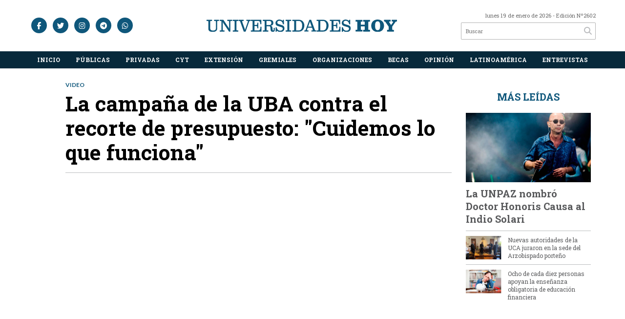

--- FILE ---
content_type: text/html; charset=utf-8
request_url: https://universidadeshoy.com.ar/video/38/la-campana-de-la-uba-contra-el-recorte-de-presupuesto-cuidemos-lo-que-funciona/
body_size: 6095
content:
<!doctype html>
<html class="no-js" lang="es">

<head>
<script async src="https://www.googletagmanager.com/gtag/js?id=G-2B646KRZYD"></script>
<script>
  window.dataLayer = window.dataLayer || [];
  function gtag(){dataLayer.push(arguments);}
  gtag('js', new Date());
  gtag('config', 'UA-131429203-50');
  gtag('config', 'G-2B646KRZYD');
</script>
<base href="https://universidadeshoy.com.ar/">
<meta charset="utf-8">
<meta name="viewport"	 content="width=device-width , initial-scale=1, user-scalable=yes, minimum-scale=0.5, maximum-scale=2.0">
<meta name="language" content="es_ES"/>
<meta name="format-detection" content="telephone=no">
<meta name="generator" content="Vork.com.ar 2.0" />
<meta name="robots"	 content="index, follow" />
<meta itemprop="description" name="description" content="Universidades Hoy es el sitio con la más completa información universitaria del país. UH, refleja la actualidad y las actividades de todas las Universidades Nacionales como soporte para la difusión de las Casas de Altos Estudios." />
<meta itemprop="keywords" name="keywords"content="" />


<!-- Twitter Card data -->
<meta name="twitter:card" content="summary">
<meta name="twitter:site" content="@universihoy">
<meta name="twitter:title" content="Video - Universidades Hoy">
<meta name="twitter:description" content="Universidades Hoy es el sitio con la más completa información universitaria del país. UH, refleja la actualidad y las actividades de todas las Universidades Nacionales como soporte para la difusión de las Casas de Altos Estudios.">
<meta name="twitter:creator" content="@universihoy">
<meta name="twitter:image" content="https://universidadeshoy.com.ar/./uploads/cliente/marca/20201209120113_marca-universidadeshoy.png">

<!-- Open Graph data -->
<meta property="og:title" content="Video - Universidades Hoy" />
<meta property="og:type" content="website" />
<meta property="og:url" content="https://universidadeshoy.com.ar/video/38/la-campana-de-la-uba-contra-el-recorte-de-presupuesto-cuidemos-lo-que-funciona/" />
<meta property="og:image" content="https://universidadeshoy.com.ar/./uploads/cliente/marca/20201209120113_marca-universidadeshoy.png" />
<meta property="og:description" content="Universidades Hoy es el sitio con la más completa información universitaria del país. UH, refleja la actualidad y las actividades de todas las Universidades Nacionales como soporte para la difusión de las Casas de Altos Estudios." />
<meta property="og:site_name" content="Universidades Hoy" />
<meta property="og:locale" content="es_LA" />

<meta name="news_keywords" content="" />
<meta property="article:tag" content="">
<link rel="canonical" href="https://universidadeshoy.com.ar/video/38/la-campana-de-la-uba-contra-el-recorte-de-presupuesto-cuidemos-lo-que-funciona/">
<link rel="author" href="./humans.txt" />
<link rel="shortcut icon" href="./uploads/cliente/favicon/20201215085358_universidades-hoy-favicon.png" type="image/png">
<link rel="apple-touch-icon-precomposed" href="./uploads/cliente/touch-icons/apple-touch-icon-precomposed/20201215085358_universidades-hoy-favicon.png">
<link rel="apple-touch-icon-precomposed" sizes="72x72" href="./uploads/cliente/touch-icons/apple-touch-icon-72x72-precomposed/20201215085358_universidades-hoy-favicon.png">
<link rel="apple-touch-icon-precomposed" sizes="76x76" href="./uploads/cliente/touch-icons/apple-touch-icon-76x76-precomposed/20201215085358_universidades-hoy-favicon.png">
<link rel="apple-touch-icon-precomposed" sizes="114x114" href="./uploads/cliente/touch-icons/apple-touch-icon-114x114-precomposed/20201215085358_universidades-hoy-favicon.png">
<link rel="apple-touch-icon-precomposed" sizes="120x120" href="./uploads/cliente/touch-icons/apple-touch-icon-120x120-precomposed/20201215085358_universidades-hoy-favicon.png">
<link rel="apple-touch-icon-precomposed" sizes="152x152" href="./uploads/cliente/touch-icons/apple-touch-icon-152x152-precomposed/20201215085358_universidades-hoy-favicon.png">
<link rel="apple-touch-icon-precomposed" sizes="144x144" href="./uploads/cliente/touch-icons/apple-touch-icon-144x144-precomposed/20201215085358_universidades-hoy-favicon.png">
<link rel="apple-touch-icon" href="./uploads/cliente/touch-icons/touch-icon-192x192/20201215085358_universidades-hoy-favicon.png">
<link rel="stylesheet" href="./style/style_1763561844.min.css"> 
<link href="https://fonts.googleapis.com/css?family=Roboto+Slab:regular,700" rel="stylesheet">
<link href="https://fonts.googleapis.com/css?family=Lato:regular,700" rel="stylesheet">

 <style>

 .ftitulo{ font-family: Roboto Slab, sans-serif; }
 .ftitulo.bold, .ftitulo .bold{ font-weight: 700; }
 .fparrafo{ font-family: Lato, sans-serif; }
 </style>
<script src="https://code.jquery.com/jquery-3.3.1.js"  integrity="sha256-2Kok7MbOyxpgUVvAk/HJ2jigOSYS2auK4Pfzbm7uH60="  crossorigin="anonymous"></script>
<title>Video - Universidades Hoy</title>
<meta http-equiv="refresh" content="1800 ">

<link rel="stylesheet" href="./style/selection-sharer_1763561843.min.css"> 

<link rel="amphtml" href="">


</head>
<!--                            
                               ====                         
                            =========                       
                        ====        ===                     
                     ====    +++++   ====                   
                   ===    ++++++++++   ===                  
                   ===   ++++++++++++    ===                
                    ===    +++++++++    ======              
                     ===    +++++     ==========            
                      ====        =====       ====    
                        ===    =====     +++    ====  
                        =========     ++++++++    ==== 
                        =======     ++++++++++++    ===
                      =========    +++++++++++++++    ===
                   =====     ====    +++++++++++++    ====
               ======         ====    ++++++++++      ====
            ======     ++++     ===    ++++++      ======
          =====      ++++++++    ====           ======
         ====     ++++++++++++    ====        ======
        ====     ++++++++++++++     ====   ======
        =====    +++++++++++++++    ===========
         ====    +++++++++++++     ========
          ====    ++++++++++       =====
           ====     ++++++       ======
            ====     +++       ======
             ====           ======
              ====        ======
               =====   =======
                ===========
                 ========            
                                                                        
 
 =============================================================================
 diseño y programación
 http://www.vork.com.ar
 info@vork.com.ar
 
 -->
<body class="bgbody video">

<section class="ftitulo">
	<header class="d-none d-md-block" id="header_vorknews">
		<div class="boxed auto pl10 pr10 pt15 pb15">
			<div class="row">
				<div class="col-sm-4 equalheight tal modulo_redes_sociales align-middle">
					<div class="w100p">
						<div class="links_redes_sociales">
			<a class="dib" href="https://www.facebook.com/Universidadeshoy.com.ar" target="_blank">
		<span class="fa-stack fa-md mr dib">
		  <i class="fas cprincipal fa-circle fa-stack-2x"></i>
		  <i class="fab cwhite  fa-facebook-f fa-stack-1x fz15"></i>
		</span>
	</a>
	
		<a class="dib" href="https://twitter.com/universihoy" target="_blank">
		<span class="fa-stack fa-md mr dib">
		  <i class="fas cprincipal fa-circle fa-stack-2x"></i>
		  <i class="fab cwhite  fa-twitter fa-stack-1x fz15"></i>
		</span>
	</a>
	
	
		<a class="dib" href="https://www.instagram.com/universidadeshoy/" target="_blank">
		<span class="fa-stack fa-md mr dib">
		  <i class="fas cprincipal fa-circle fa-stack-2x"></i>
		  <i class="fab cwhite  fa-instagram fa-stack-1x fz15"></i>
		</span>
	</a>
	
	<a class="dib" href="https://t.me/uhhoy" target="_blank">
		<span class="fa-stack fa-md mr dib">
		  <i class="fas cprincipal fa-circle fa-stack-2x"></i>
		  <i class="fab cwhite fa-telegram-plane fa-stack-1x fz15"></i>
		</span>
	</a>

	<a class="dib" href="https://api.whatsapp.com/send?phone=541153843282" target="_blank">
		<span class="fa-stack fa-md mr dib">
		  <i class="fas cprincipal fa-circle fa-stack-2x"></i>
		  <i class="fab cwhite fa-whatsapp fa-stack-1x fz15"></i>
		</span>
	</a>

	</div>
					</div>
				</div>
				<!-- <div class="col-md-3 tac equalheight modulo_clima d-none d-md-flex">
					<div class="middle_magic">
						<div>
													</div>
					</div>
				</div> -->
				<div class="col-sm-5 equalheight modulo_logo">
					<div class="w100p vertical-center horizontal-center">
						<a href="./" class="db mr50" id="logo"><img src="./uploads/cliente/marca/20201209120113_marca-universidadeshoy.svg" width="350" class="db auto" alt="Universidades Hoy" ></a>
					</div>
				</div>
				<div class="col-sm-3 equalheight modulo_buscador align-middle">
					<div class="vertical-center">
						<div class="tar pb3p pt3p w100p">
							<div class="fz11 lh18 tar ctext mb5">
								<span class="capitalize">lunes 19 de enero de 2026</span>  - Edición Nº2602							</div>
							<div id="modulo_banners_cabecera" class="">
</div>							<div id="search" class="">
	<form action="./resultados/" class="posr"  method="get" novalidate="novalidate" class="form-buscador">
		<input type="text" placeholder="Buscar" class="fz11 ftitulo bgwhite p9" name="q" required="required" style="color: rgb(153, 153, 153);"><a href="javascript:;" class="posa top right mr8 mt5 ctextlight" id="boton-buscador"><i class="fa fa-search"></i></a>
	</form>
</div>


<script src="./js/vorkform/vorkform_1763562013.min.js"></script> 

<script>
$(function() {
	var form = $('.form-buscador');

	form.each(function(index) {
		$(this).vorkForm({
			sendMethod:   "submit",             			submitButton: "#boton-buscador", 			onErrors: function(m) {
			}
		});
	});
});
</script>
						</div>
					</div>
				</div>
			</div>
		</div>
		<div class="bgsecundario">
			<script src="./js/menu_vorknews_1763561842.min.js"></script> 
<nav id="menu_header_vorknews" class="ftitulo fz12 ttu lh35 lsn tac auto boxed">
	<ul class="w100p" style="display: inline-flex;justify-content: space-between;">

			<li class="dib">
				<a class="tdn pl10 pr10 cwhite btn-principal db hover_menu bgsecundario  " href="./">Inicio</a>
			</li>
						<li class="dib menu-dropdown ">
				<a class="tdn pl10 pr10 cwhite btn-principal db hover_menu bgsecundario "  href="./seccion/publicas/">Públicas</a>
									<ul class="lsn dn z999">
												<li class="hover_menu bgsecundario" style="width: 220px;padding: 5px 22.5px;text-align: left;">
							<a href="./seccion/publicas/universidades-publicas" class="tdn cwhite db btn-secundario">Universidades Públicas</a>
						</li>
												<li class="hover_menu bgsecundario" style="width: 220px;padding: 5px 22.5px;text-align: left;">
							<a href="./seccion/publicas/institutos-publicos" class="tdn cwhite db btn-secundario">Institutos Públicos</a>
						</li>
											</ul>
								</li>
						<li class="dib menu-dropdown ">
				<a class="tdn pl10 pr10 cwhite btn-principal db hover_menu bgsecundario "  href="./seccion/privadas/">Privadas</a>
									<ul class="lsn dn z999">
												<li class="hover_menu bgsecundario" style="width: 220px;padding: 5px 22.5px;text-align: left;">
							<a href="./seccion/privadas/universidades-privadas" class="tdn cwhite db btn-secundario">Universidades Privadas</a>
						</li>
												<li class="hover_menu bgsecundario" style="width: 220px;padding: 5px 22.5px;text-align: left;">
							<a href="./seccion/privadas/institutos-privados" class="tdn cwhite db btn-secundario">Institutos Privados</a>
						</li>
											</ul>
								</li>
						<li class="dib ">
				<a class="tdn pl10 pr10 cwhite btn-principal db hover_menu bgsecundario "  href="./seccion/cyt/">CyT</a>
							</li>
						<li class="dib ">
				<a class="tdn pl10 pr10 cwhite btn-principal db hover_menu bgsecundario "  href="./seccion/extension/">Extensión</a>
							</li>
						<li class="dib ">
				<a class="tdn pl10 pr10 cwhite btn-principal db hover_menu bgsecundario "  href="./seccion/gremiales/">Gremiales</a>
							</li>
						<li class="dib ">
				<a class="tdn pl10 pr10 cwhite btn-principal db hover_menu bgsecundario "  href="./seccion/organizaciones/">Organizaciones</a>
							</li>
						<li class="dib ">
				<a class="tdn pl10 pr10 cwhite btn-principal db hover_menu bgsecundario "  href="./seccion/becas/">Becas</a>
							</li>
						<li class="dib ">
				<a class="tdn pl10 pr10 cwhite btn-principal db hover_menu bgsecundario "  href="./seccion/opinion/">Opinión</a>
							</li>
						<li class="dib ">
				<a class="tdn pl10 pr10 cwhite btn-principal db hover_menu bgsecundario "  href="./seccion/latinoamerica/">Latinoamérica</a>
							</li>
						<li class="dib ">
				<a class="tdn pl10 pr10 cwhite btn-principal db hover_menu bgsecundario "  href="./seccion/entrevistas/">Entrevistas</a>
							</li>
				
	</ul>
</nav>
<script>
 $(document).ready(function() {
	 $("#menu_header_vorknews .menu-dropdown > a").click(function(e){
			e.preventDefault();
		});
		$("#menu_header_vorknews .menu-dropdown").hover(function(e){
			var text = $(this).find(".more").text();
			$(this).find(".more").text(
				text == "+" ? "-" : "+"
			);
 		});
	acomoda_menu();
 })
</script> 


		</div>
	</header>
<div class="w100p z9999 db dn-md" id="menu_header_fixed">
	<div class="barra_muestra_menu p10 bgprincipal ">
		<div class="row middle-xs">
			<a href="./" class="col-xs tal logo-botonera">
				<img src="./uploads/cliente/logo_botonera/20201215093722_universidades-hoy-logo-botonera.svg" alt="" class="ml10 mb4" style="height: 16px;" >
			</a>

			<div class="col-3 dn dn-lg">
				<div id="search" class="">
	<form action="./resultados/" class="posr"  method="get" novalidate="novalidate" class="form-buscador">
		<input type="text" placeholder="Buscar" class="fz11 ftitulo bgwhite p9" name="q" required="required" style="color: rgb(153, 153, 153);"><a href="javascript:;" class="posa top right mr8 mt5 ctextlight" id="boton-buscador"><i class="fa fa-search"></i></a>
	</form>
</div>



<script>
$(function() {
	var form = $('.form-buscador');

	form.each(function(index) {
		$(this).vorkForm({
			sendMethod:   "submit",             			submitButton: "#boton-buscador", 			onErrors: function(m) {
			}
		});
	});
});
</script>
			</div>

			<div class="col-3 tar ftitulo cwhite pr10 fz15 bold lh18 dn dib-md ">
				<span class="capitalize">19/01/2026</span>  - Edición Nº2602			</div>

			<a href="javascript:;" class="dib muestra_menu col tar last-xs">
				<i class="fa fa-bars fa-2x cwhite"></i>
			</a>
		</div>

		<nav class="menu-mobile fz12 ttu lh35 lsn tac posa left dn bgsecundario">
			<ul class="lsn">
				<li class="db">
					<a class="tdn cwhite btn-principal dib hover_menu w100p pl3p bgsecundario bgprincipal-hover  " href="./">Inicio</a>
				</li>
									<li class="db menu-dropdown ">
						<a class="tdn cwhite btn-principal dib hover_menu w100p pl3p bgsecundario bgprincipal-hover " href="./seccion/publicas/"><span class="more">+</span> Públicas</a>
													<ul class="lsn p0 dn">
																<li class="hover_menu bgsecundario pl20">
									<a href="./seccion/publicas/universidades-publicas" class="tdn w100p pl3p cwhite db  btn-secundario">Universidades Públicas</a>
								</li>
																<li class="hover_menu bgsecundario pl20">
									<a href="./seccion/publicas/institutos-publicos" class="tdn w100p pl3p cwhite db  btn-secundario">Institutos Públicos</a>
								</li>
															</ul>
												</li>
									<li class="db menu-dropdown ">
						<a class="tdn cwhite btn-principal dib hover_menu w100p pl3p bgsecundario bgprincipal-hover " href="./seccion/privadas/"><span class="more">+</span> Privadas</a>
													<ul class="lsn p0 dn">
																<li class="hover_menu bgsecundario pl20">
									<a href="./seccion/privadas/universidades-privadas" class="tdn w100p pl3p cwhite db  btn-secundario">Universidades Privadas</a>
								</li>
																<li class="hover_menu bgsecundario pl20">
									<a href="./seccion/privadas/institutos-privados" class="tdn w100p pl3p cwhite db  btn-secundario">Institutos Privados</a>
								</li>
															</ul>
												</li>
									<li class="db ">
						<a class="tdn cwhite btn-principal dib hover_menu w100p pl3p bgsecundario bgprincipal-hover " href="./seccion/cyt/">CyT</a>
											</li>
									<li class="db ">
						<a class="tdn cwhite btn-principal dib hover_menu w100p pl3p bgsecundario bgprincipal-hover " href="./seccion/extension/">Extensión</a>
											</li>
									<li class="db ">
						<a class="tdn cwhite btn-principal dib hover_menu w100p pl3p bgsecundario bgprincipal-hover " href="./seccion/gremiales/">Gremiales</a>
											</li>
									<li class="db ">
						<a class="tdn cwhite btn-principal dib hover_menu w100p pl3p bgsecundario bgprincipal-hover " href="./seccion/organizaciones/">Organizaciones</a>
											</li>
									<li class="db ">
						<a class="tdn cwhite btn-principal dib hover_menu w100p pl3p bgsecundario bgprincipal-hover " href="./seccion/becas/">Becas</a>
											</li>
									<li class="db ">
						<a class="tdn cwhite btn-principal dib hover_menu w100p pl3p bgsecundario bgprincipal-hover " href="./seccion/opinion/">Opinión</a>
											</li>
									<li class="db ">
						<a class="tdn cwhite btn-principal dib hover_menu w100p pl3p bgsecundario bgprincipal-hover " href="./seccion/latinoamerica/">Latinoamérica</a>
											</li>
									<li class="db ">
						<a class="tdn cwhite btn-principal dib hover_menu w100p pl3p bgsecundario bgprincipal-hover " href="./seccion/entrevistas/">Entrevistas</a>
											</li>
								<li class="db bgsecundario search-container">
					<div id="search-mobile" class="p5 dn">
						<form action="./resultados/" class="posr"  method="get" class="form-buscador" novalidate="novalidate">
							<input type="text" placeholder="Buscar" class="fz11 ftitulo bgwhite p9 bdn" name="q" required="required" style="color: rgb(153, 153, 153);"><a href="javascript:;" class="posa top right mr8 ctextlight" id="boton-buscador"><i class="fa fa-search"></i></a>
						</form>
					</div>

				</li>
			</ul>
		</nav>
	</div>
</div>
<script>
 $(document).ready(function() {
	 $(".menu-mobile .menu-dropdown > a").click(function(e){
			e.preventDefault();
			$(".menu-mobile>ul>li").not(".menu-dropdown, .search-container").slideToggle();
			$(this).siblings("ul").slideToggle();

			var text = $(this).find(".more").text();
			$(this).find(".more").text(
				text == "+" ? "-" : "+"
			);
		});
 })
</script>
<div class="bgcaja boxed auto">
	<section id="main" class="pb20">
		<div class="row">
			<div id="columna-noticia-1" class="col-12 col-md-9">
				
				<div class="row">
					<div class="pt3p pb3p col-offset-0 col-md-offset-1 col-12 col-md-11 nota-encabezado">
						<h3 class="fparrafo cprincipal bold fz12 lh16 ttu mb5">Video</h3>
						<h1 class="ftitulo cblack fz43 bold lh50">La campaña de la UBA contra el recorte de presupuesto: &quot;Cuidemos lo que funciona&quot;</h1>

						<hr class="mt2p mb3p bdb bdtextlight">

						<div style="position:relative;height:0;padding-bottom:56.25%" class="">
							<iframe src="https://www.youtube.com/embed/7yxAhr_d1-g?ecver=2" style="position:absolute;width:100%;height:100%;left:0" width="640" height="360" frameborder="0" allow="autoplay; encrypted-media" allowfullscreen></iframe>
						</div>
					</div>
					<div class="col-12 col-md-10 col-md-offset-2 fz10 lh12">
						<div class="bdtb bdtextlight tar mb8 mt5 pt8 pb8">
							<div class="addthis_inline_share_toolbox dib vam"></div>
						</div>
					</div>
									</div>
			</div>
			<div id="columna-noticia-2" class="col-12 col-md-3 mt-md-20">
				<aside>
		<script type="text/javascript" src="js/encuestas.js"></script>
		<section id="encuestas" class="mb10 tac">
			<div id='encuesta' class=""></div>
		</section>
		<div id="modulo_banners_bajo_encuesta" class="">
</div></aside>
				<aside id="notas_mas_leidas" class="bgwhite p10 mb15 mt15">
    <h1 class="ttu tac cprincipal bold fz20 lh26 mb10">MÁS LEÍDAS</h1>
    <article class="noticia-12g pb4p pt4p has_image ">
	<a href="./nota/78372/la-unpaz-nombro-doctor-honoris-causa-al-indio-solari/">
		<figure class="posr mb10">
			<div class="ovh">
				<img src="./uploads/noticias/3/2026/01/20260107112733_indio-solari.jpg" alt="La UNPAZ nombró Doctor Honoris Causa al Indio Solari" class="z9">
			</div>
		</figure>
		<div>
			<h2 class="ftitulo bold ctitle fz20 lh26">La UNPAZ nombró Doctor Honoris Causa al Indio Solari</h2>
		</div>
		<div class="clear"></div>
	</a>
</article>
    <article class="noticia-12 bdt bdtextlight pb4p pt4p has_image ">
	<a href="./nota/78374/nuevas-autoridades-de-la-uca-juraron-en-la-sede-del-arzobispado-porteno/" class="db">
		<div class="row">
			<figure class="col-4 posr">
				<div class="ovh">
					<img src="./uploads/noticias/4/2026/01/20260114080112_img-1020.jpg" alt="Nuevas autoridades de la UCA juraron en la sede del Arzobispado porteño" class="z9">
				</div>
			</figure>
			<div class="pl4 col-8">
				<h4 class="ftitulo ctitle fz12 lh16">Nuevas autoridades de la UCA juraron en la sede del Arzobispado porteño</h4>
				<span class="fz11 ctitle"></span>
			</div>

		</div>
	</a>
</article>
<article class="noticia-12 bdt bdtextlight pb4p pt4p has_image ">
	<a href="./nota/78375/ocho-de-cada-diez-personas-apoyan-la-ensenanza-obligatoria-de-educacion-financiera/" class="db">
		<div class="row">
			<figure class="col-4 posr">
				<div class="ovh">
					<img src="./uploads/noticias/4/2026/01/20260116204127_screenshot-20260116-203908-chrome.jpg" alt="Ocho de cada diez personas apoyan la enseñanza obligatoria de educación financiera" class="z9">
				</div>
			</figure>
			<div class="pl4 col-8">
				<h4 class="ftitulo ctitle fz12 lh16">Ocho de cada diez personas apoyan la enseñanza obligatoria de educación financiera</h4>
				<span class="fz11 ctitle"></span>
			</div>

		</div>
	</a>
</article>
    <div class="clear"></div>
</aside>
<div id="modulo_banners_bajo_mas_leidas" class="">
</div>			</div>
		</div>
	</section>
</div>
<footer class="bgblack bdrbl pt20 pb20">
	<div class="auto boxed">
		<div class="row">
			<div class="col-12 col-md-3 mb">
				<div class="vertical-center">
					<div class="w100p">
						<a href="./" class="dib w100p" id="logo"><img src="./uploads/cliente/logo_botonera/20201215093722_universidades-hoy-logo-botonera.svg" width="100%" alt="Universidades Hoy" ></a>
					</div>
				</div>
			</div>
			<div class="col-12 col-md-9 tar social-container mb">
				<div class="links_redes_sociales">
			<a class="dib" href="https://www.facebook.com/Universidadeshoy.com.ar" target="_blank">
		<span class="fa-stack fa-md mr dib">
		  <i class="fas cprincipal fa-circle fa-stack-2x"></i>
		  <i class="fab cwhite  fa-facebook-f fa-stack-1x fz15"></i>
		</span>
	</a>
	
		<a class="dib" href="https://twitter.com/universihoy" target="_blank">
		<span class="fa-stack fa-md mr dib">
		  <i class="fas cprincipal fa-circle fa-stack-2x"></i>
		  <i class="fab cwhite  fa-twitter fa-stack-1x fz15"></i>
		</span>
	</a>
	
	
		<a class="dib" href="https://www.instagram.com/universidadeshoy/" target="_blank">
		<span class="fa-stack fa-md mr dib">
		  <i class="fas cprincipal fa-circle fa-stack-2x"></i>
		  <i class="fab cwhite  fa-instagram fa-stack-1x fz15"></i>
		</span>
	</a>
	
	<a class="dib" href="https://t.me/uhhoy" target="_blank">
		<span class="fa-stack fa-md mr dib">
		  <i class="fas cprincipal fa-circle fa-stack-2x"></i>
		  <i class="fab cwhite fa-telegram-plane fa-stack-1x fz15"></i>
		</span>
	</a>

	<a class="dib" href="https://api.whatsapp.com/send?phone=541153843282" target="_blank">
		<span class="fa-stack fa-md mr dib">
		  <i class="fas cprincipal fa-circle fa-stack-2x"></i>
		  <i class="fab cwhite fa-whatsapp fa-stack-1x fz15"></i>
		</span>
	</a>

	</div>
			</div>
		</div>


		<div class="col-12 mtg ptbg bdwhite bdt tac pt1p pb1p">
			<nav class="fz10 ttu">
		<a class="ftitulo bold fz11 tdn cwhite cprincipal-hover h_tdu mr3p  " href="./seccion/publicas/">Públicas</a>
		<a class="ftitulo bold fz11 tdn cwhite cprincipal-hover h_tdu mr3p  " href="./seccion/privadas/">Privadas</a>
		<a class="ftitulo bold fz11 tdn cwhite cprincipal-hover h_tdu mr3p  " href="./seccion/cyt/">CyT</a>
		<a class="ftitulo bold fz11 tdn cwhite cprincipal-hover h_tdu mr3p  " href="./seccion/extension/">Extensión</a>
		<a class="ftitulo bold fz11 tdn cwhite cprincipal-hover h_tdu mr3p  " href="./seccion/gremiales/">Gremiales</a>
		<a class="ftitulo bold fz11 tdn cwhite cprincipal-hover h_tdu mr3p  " href="./seccion/organizaciones/">Organizaciones</a>
		<a class="ftitulo bold fz11 tdn cwhite cprincipal-hover h_tdu mr3p  " href="./seccion/becas/">Becas</a>
		<a class="ftitulo bold fz11 tdn cwhite cprincipal-hover h_tdu mr3p  " href="./seccion/opinion/">Opinión</a>
		<a class="ftitulo bold fz11 tdn cwhite cprincipal-hover h_tdu mr3p  " href="./seccion/latinoamerica/">Latinoamérica</a>
		<a class="ftitulo bold fz11 tdn cwhite cprincipal-hover h_tdu mr3p  " href="./seccion/entrevistas/">Entrevistas</a>
		<br>
		<a class="ftitulo bold fz11 tdn cwhite cprincipal-hover h_tdu mr3p  " href="./quienes-somos/">Quiénes somos</a>
		<a class="ftitulo bold fz11 tdn cwhite cprincipal-hover h_tdu mr3p  " href="./contacto/">Contacto</a>
	</nav>
		</div>

		<hr class="bdwhite bdt mb20">
		<div class="row">
			<div class="col-12 col-md-10 mb30">
				<div class="db dib-md tac tal-md mb20 mb-md-0">
									</div>
				<div class="fz10 lh18 cwhite db dib-md vam tac tal-md">
					<p><span style="font-size:10px;">Universidades HOY<br />
Contacto: <a href="/cdn-cgi/l/email-protection" class="__cf_email__" data-cfemail="e58c8b838aa5908b8c938097968c81848180968d8a9ccb868a88cb8497">[email&#160;protected]</a> | 11- 5101-3115<br />
Buenos AIres - Buenos Aires- Argentina</span></p>

<p><span style="font-size:10px;">© Copyright 2023 / universidadeshoy.com.ar / Todos los derechos reservados /</span></p>

<p> </p>				</div>
			</div>
			<div class="col-12 col-md-2 tac tar-md vam">
				<style>
a.vork{display: inline-block;width: 100px;height: 35px;white-space: nowrap;overflow: hidden;}
a.vork:hover >img{margin-top: -37px;}
</style>
<a href="http://www.vorknews.com.ar/" target="_blank" class="vork hbg mt-md-15" ><img src="./images/vork_logo.svg" width="100" class="vam" alt="Vorknews Sistema para diarios online" /></a>
			</div>
		</div>
	</div>

</footer>

</section>
<link rel="stylesheet" href="./js/fancybox/dist/fancybox_1763562135.min.css"> 
<script data-cfasync="false" src="/cdn-cgi/scripts/5c5dd728/cloudflare-static/email-decode.min.js"></script><script src="./js/fancybox/dist/fancybox_1763562135.min.js"></script> 
<!--.container -->
<script src="./js/functions_1763561841.min.js"></script> 
<div id="fb-root"></div>
<script>(function(d, s, id) {
  var js, fjs = d.getElementsByTagName(s)[0];
  if (d.getElementById(id)) return;
  js = d.createElement(s); js.id = id;
  js.src = "//connect.facebook.net/es_ES/sdk.js#xfbml=1&version=v2.7&appId=131595083601066";
  fjs.parentNode.insertBefore(js, fjs);
}(document, 'script', 'facebook-jssdk'));</script>



<script type='text/javascript' src='https://platform-api.sharethis.com/js/sharethis.js#property=5f6cb8576d030b0012ecb4d3&product=inline-share-buttons' async='async'></script>


<script src="./js/fontawesome/js/all.min.js" crossorigin="anonymous"></script>



<script defer src="https://static.cloudflareinsights.com/beacon.min.js/vcd15cbe7772f49c399c6a5babf22c1241717689176015" integrity="sha512-ZpsOmlRQV6y907TI0dKBHq9Md29nnaEIPlkf84rnaERnq6zvWvPUqr2ft8M1aS28oN72PdrCzSjY4U6VaAw1EQ==" data-cf-beacon='{"version":"2024.11.0","token":"0ef0b9d6b2b047f08216ad0200e08a9b","r":1,"server_timing":{"name":{"cfCacheStatus":true,"cfEdge":true,"cfExtPri":true,"cfL4":true,"cfOrigin":true,"cfSpeedBrain":true},"location_startswith":null}}' crossorigin="anonymous"></script>
</body>
</html>


--- FILE ---
content_type: text/css; charset=utf-8
request_url: https://universidadeshoy.com.ar/style/style_1763561844.min.css
body_size: 12400
content:
.container-fluid,.container{margin-right:auto;margin-left:auto}.container-fluid{padding-right:2rem;padding-left:2rem}.row{box-sizing:border-box;display:-webkit-box;display:-ms-flexbox;display:flex;-webkit-box-flex:0;-ms-flex:0 1 auto;flex:0 1 auto;-webkit-box-orient:horizontal;-webkit-box-direction:normal;-ms-flex-direction:row;flex-direction:row;-ms-flex-wrap:wrap;flex-wrap:wrap;margin-right:-.6rem;margin-left:-.6rem}.row.reverse{-webkit-box-orient:horizontal;-webkit-box-direction:reverse;-ms-flex-direction:row-reverse;flex-direction:row-reverse}.col.reverse{-webkit-box-orient:vertical;-webkit-box-direction:reverse;-ms-flex-direction:column-reverse;flex-direction:column-reverse}.d-block,.d-sm-block,.d-md-block,.d-lg-block{display:block}.d-none{display:none}.col,.col-1,.col-2,.col-3,.col-4,.col-5,.col-6,.col-7,.col-8,.col-9,.col-10,.col-11,.col-12,.col-offset-0,.col-offset-1,.col-offset-2,.col-offset-3,.col-offset-4,.col-offset-5,.col-offset-6,.col-offset-7,.col-offset-8,.col-offset-9,.col-offset-10,.col-offset-11,.col-offset-12{box-sizing:border-box;-webkit-box-flex:0;-ms-flex:0 0 auto;flex:0 0 auto;padding-right:.6rem;padding-left:.6rem}.col-xs,.col{-webkit-box-flex:1;-ms-flex-positive:1;flex-grow:1;-ms-flex-preferred-size:0;flex-basis:0%;max-width:100%}.col-xs-1,.col-1{-ms-flex-preferred-size:8.33333333%;flex-basis:8.33333333%;max-width:8.33333333%}.col-xs-2,.col-2{-ms-flex-preferred-size:16.66666667%;flex-basis:16.66666667%;max-width:16.66666667%}.col-xs-3,.col-3{-ms-flex-preferred-size:25%;flex-basis:25%;max-width:25%}.col-xs-4,.col-4{-ms-flex-preferred-size:33.33333333%;flex-basis:33.33333333%;max-width:33.33333333%}.col-xs-5,.col-5{-ms-flex-preferred-size:41.66666667%;flex-basis:41.66666667%;max-width:41.66666667%}.col-xs-6,.col-6{-ms-flex-preferred-size:50%;flex-basis:50%;max-width:50%}.col-xs-7,.col-7{-ms-flex-preferred-size:58.33333333%;flex-basis:58.33333333%;max-width:58.33333333%}.col-xs-8,.col-8{-ms-flex-preferred-size:66.66666667%;flex-basis:66.66666667%;max-width:66.66666667%}.col-xs-9,.col-9{-ms-flex-preferred-size:75%;flex-basis:75%;max-width:75%}.col-xs-10,.col-10{-ms-flex-preferred-size:83.33333333%;flex-basis:83.33333333%;max-width:83.33333333%}.col-xs-11,.col-11{-ms-flex-preferred-size:91.66666667%;flex-basis:91.66666667%;max-width:91.66666667%}.col-xs-12,.col-12{-ms-flex-preferred-size:100%;flex-basis:100%;max-width:100%}.col-offset-0{margin-left:0}.col-offset-1{margin-left:8.33333333%}.col-offset-2{margin-left:16.66666667%}.col-offset-3{margin-left:25%}.col-offset-4{margin-left:33.33333333%}.col-offset-5{margin-left:41.66666667%}.col-offset-6{margin-left:50%}.col-offset-7{margin-left:58.33333333%}.col-offset-8{margin-left:66.66666667%}.col-offset-9{margin-left:75%}.col-offset-10{margin-left:83.33333333%}.col-offset-11{margin-left:91.66666667%}.start-xs{-webkit-box-pack:start;-ms-flex-pack:start;justify-content:flex-start;text-align:start}.center-xs{-webkit-box-pack:center;-ms-flex-pack:center;justify-content:center;text-align:center}.end-xs{-webkit-box-pack:end;-ms-flex-pack:end;justify-content:flex-end;text-align:end}.top-xs{-webkit-box-align:start;-ms-flex-align:start;align-items:flex-start}.middle-xs{-webkit-box-align:center;-ms-flex-align:center;align-items:center}.bottom-xs{-webkit-box-align:end;-ms-flex-align:end;align-items:flex-end}.around-xs{-ms-flex-pack:distribute;justify-content:space-around}.between-xs{-webkit-box-pack:justify;-ms-flex-pack:justify;justify-content:space-between}.first-xs{-webkit-box-ordinal-group:0;-ms-flex-order:-1;order:-1}.last-xs{-webkit-box-ordinal-group:2;-ms-flex-order:1;order:1}@media only screen and (min-width:48em){.container{width:49rem}.d-sm-block,.d-md-block,.d-lg-block{display:block}.d-sm-none,.d-md-none,.d-lg-none{display:none}.col-sm,.col-sm-1,.col-sm-2,.col-sm-3,.col-sm-4,.col-sm-5,.col-sm-6,.col-sm-7,.col-sm-8,.col-sm-9,.col-sm-10,.col-sm-11,.col-sm-12,.col-sm-offset-0,.col-sm-offset-1,.col-sm-offset-2,.col-sm-offset-3,.col-sm-offset-4,.col-sm-offset-5,.col-sm-offset-6,.col-sm-offset-7,.col-sm-offset-8,.col-sm-offset-9,.col-sm-offset-10,.col-sm-offset-11,.col-sm-offset-12{box-sizing:border-box;-webkit-box-flex:0;-ms-flex:0 0 auto;flex:0 0 auto;padding-right:.6rem;padding-left:.6rem}.col-sm{-webkit-box-flex:1;-ms-flex-positive:1;flex-grow:1;-ms-flex-preferred-size:0;flex-basis:0%;max-width:100%}.col-sm-1{-ms-flex-preferred-size:8.33333333%;flex-basis:8.33333333%;max-width:8.33333333%}.col-sm-2{-ms-flex-preferred-size:16.66666667%;flex-basis:16.66666667%;max-width:16.66666667%}.col-sm-3{-ms-flex-preferred-size:25%;flex-basis:25%;max-width:25%}.col-sm-4{-ms-flex-preferred-size:33.33333333%;flex-basis:33.33333333%;max-width:33.33333333%}.col-sm-5{-ms-flex-preferred-size:41.66666667%;flex-basis:41.66666667%;max-width:41.66666667%}.col-sm-6{-ms-flex-preferred-size:50%;flex-basis:50%;max-width:50%}.col-sm-7{-ms-flex-preferred-size:58.33333333%;flex-basis:58.33333333%;max-width:58.33333333%}.col-sm-8{-ms-flex-preferred-size:66.66666667%;flex-basis:66.66666667%;max-width:66.66666667%}.col-sm-9{-ms-flex-preferred-size:75%;flex-basis:75%;max-width:75%}.col-sm-10{-ms-flex-preferred-size:83.33333333%;flex-basis:83.33333333%;max-width:83.33333333%}.col-sm-11{-ms-flex-preferred-size:91.66666667%;flex-basis:91.66666667%;max-width:91.66666667%}.col-sm-12{-ms-flex-preferred-size:100%;flex-basis:100%;max-width:100%}.col-sm-offset-0{margin-left:0}.col-sm-offset-1{margin-left:8.33333333%}.col-sm-offset-2{margin-left:16.66666667%}.col-sm-offset-3{margin-left:25%}.col-sm-offset-4{margin-left:33.33333333%}.col-sm-offset-5{margin-left:41.66666667%}.col-sm-offset-6{margin-left:50%}.col-sm-offset-7{margin-left:58.33333333%}.col-sm-offset-8{margin-left:66.66666667%}.col-sm-offset-9{margin-left:75%}.col-sm-offset-10{margin-left:83.33333333%}.col-sm-offset-11{margin-left:91.66666667%}.start-sm{-webkit-box-pack:start;-ms-flex-pack:start;justify-content:flex-start;text-align:start}.center-sm{-webkit-box-pack:center;-ms-flex-pack:center;justify-content:center;text-align:center}.end-sm{-webkit-box-pack:end;-ms-flex-pack:end;justify-content:flex-end;text-align:end}.top-sm{-webkit-box-align:start;-ms-flex-align:start;align-items:flex-start}.middle-sm{-webkit-box-align:center;-ms-flex-align:center;align-items:center}.bottom-sm{-webkit-box-align:end;-ms-flex-align:end;align-items:flex-end}.around-sm{-ms-flex-pack:distribute;justify-content:space-around}.between-sm{-webkit-box-pack:justify;-ms-flex-pack:justify;justify-content:space-between}.first-sm{-webkit-box-ordinal-group:0;-ms-flex-order:-1;order:-1}.last-sm{-webkit-box-ordinal-group:2;-ms-flex-order:1;order:1}}@media only screen and (min-width:64em){.container{width:65rem}.d-md-block,.d-lg-block{display:block}.d-md-none,.d-lg-none{display:none}.col-md,.col-md-1,.col-md-2,.col-md-3,.col-md-4,.col-md-5,.col-md-6,.col-md-7,.col-md-8,.col-md-9,.col-md-10,.col-md-11,.col-md-12,.col-md-offset-0,.col-md-offset-1,.col-md-offset-2,.col-md-offset-3,.col-md-offset-4,.col-md-offset-5,.col-md-offset-6,.col-md-offset-7,.col-md-offset-8,.col-md-offset-9,.col-md-offset-10,.col-md-offset-11,.col-md-offset-12{box-sizing:border-box;-webkit-box-flex:0;-ms-flex:0 0 auto;flex:0 0 auto;padding-right:.6rem;padding-left:.6rem}.col-md{-webkit-box-flex:1;-ms-flex-positive:1;flex-grow:1;-ms-flex-preferred-size:0;flex-basis:0%;max-width:100%}.col-md-1{-ms-flex-preferred-size:8.33333333%;flex-basis:8.33333333%;max-width:8.33333333%}.col-md-2{-ms-flex-preferred-size:16.66666667%;flex-basis:16.66666667%;max-width:16.66666667%}.col-md-3{-ms-flex-preferred-size:25%;flex-basis:25%;max-width:25%}.col-md-4{-ms-flex-preferred-size:33.33333333%;flex-basis:33.33333333%;max-width:33.33333333%}.col-md-5{-ms-flex-preferred-size:41.66666667%;flex-basis:41.66666667%;max-width:41.66666667%}.col-md-6{-ms-flex-preferred-size:50%;flex-basis:50%;max-width:50%}.col-md-7{-ms-flex-preferred-size:58.33333333%;flex-basis:58.33333333%;max-width:58.33333333%}.col-md-8{-ms-flex-preferred-size:66.66666667%;flex-basis:66.66666667%;max-width:66.66666667%}.col-md-9{-ms-flex-preferred-size:75%;flex-basis:75%;max-width:75%}.col-md-10{-ms-flex-preferred-size:83.33333333%;flex-basis:83.33333333%;max-width:83.33333333%}.col-md-11{-ms-flex-preferred-size:91.66666667%;flex-basis:91.66666667%;max-width:91.66666667%}.col-md-12{-ms-flex-preferred-size:100%;flex-basis:100%;max-width:100%}.col-md-offset-0{margin-left:0}.col-md-offset-1{margin-left:8.33333333%}.col-md-offset-2{margin-left:16.66666667%}.col-md-offset-3{margin-left:25%}.col-md-offset-4{margin-left:33.33333333%}.col-md-offset-5{margin-left:41.66666667%}.col-md-offset-6{margin-left:50%}.col-md-offset-7{margin-left:58.33333333%}.col-md-offset-8{margin-left:66.66666667%}.col-md-offset-9{margin-left:75%}.col-md-offset-10{margin-left:83.33333333%}.col-md-offset-11{margin-left:91.66666667%}.start-md{-webkit-box-pack:start;-ms-flex-pack:start;justify-content:flex-start;text-align:start}.center-md{-webkit-box-pack:center;-ms-flex-pack:center;justify-content:center;text-align:center}.end-md{-webkit-box-pack:end;-ms-flex-pack:end;justify-content:flex-end;text-align:end}.top-md{-webkit-box-align:start;-ms-flex-align:start;align-items:flex-start}.middle-md{-webkit-box-align:center;-ms-flex-align:center;align-items:center}.bottom-md{-webkit-box-align:end;-ms-flex-align:end;align-items:flex-end}.around-md{-ms-flex-pack:distribute;justify-content:space-around}.between-md{-webkit-box-pack:justify;-ms-flex-pack:justify;justify-content:space-between}.first-md{-webkit-box-ordinal-group:0;-ms-flex-order:-1;order:-1}.last-md{-webkit-box-ordinal-group:2;-ms-flex-order:1;order:1}}@media only screen and (min-width:75em){.container{width:76rem}.col-lg,.col-lg-1,.col-lg-2,.col-lg-3,.col-lg-4,.col-lg-5,.col-lg-6,.col-lg-7,.col-lg-8,.col-lg-9,.col-lg-10,.col-lg-11,.col-lg-12,.col-lg-offset-0,.col-lg-offset-1,.col-lg-offset-2,.col-lg-offset-3,.col-lg-offset-4,.col-lg-offset-5,.col-lg-offset-6,.col-lg-offset-7,.col-lg-offset-8,.col-lg-offset-9,.col-lg-offset-10,.col-lg-offset-11,.col-lg-offset-12{box-sizing:border-box;-webkit-box-flex:0;-ms-flex:0 0 auto;flex:0 0 auto;padding-right:.6rem;padding-left:.6rem}.col-lg{-webkit-box-flex:1;-ms-flex-positive:1;flex-grow:1;-ms-flex-preferred-size:0;flex-basis:0%;max-width:100%}.col-lg-1{-ms-flex-preferred-size:8.33333333%;flex-basis:8.33333333%;max-width:8.33333333%}.col-lg-2{-ms-flex-preferred-size:16.66666667%;flex-basis:16.66666667%;max-width:16.66666667%}.col-lg-3{-ms-flex-preferred-size:25%;flex-basis:25%;max-width:25%}.col-lg-4{-ms-flex-preferred-size:33.33333333%;flex-basis:33.33333333%;max-width:33.33333333%}.col-lg-5{-ms-flex-preferred-size:41.66666667%;flex-basis:41.66666667%;max-width:41.66666667%}.col-lg-6{-ms-flex-preferred-size:50%;flex-basis:50%;max-width:50%}.col-lg-7{-ms-flex-preferred-size:58.33333333%;flex-basis:58.33333333%;max-width:58.33333333%}.col-lg-8{-ms-flex-preferred-size:66.66666667%;flex-basis:66.66666667%;max-width:66.66666667%}.col-lg-9{-ms-flex-preferred-size:75%;flex-basis:75%;max-width:75%}.col-lg-10{-ms-flex-preferred-size:83.33333333%;flex-basis:83.33333333%;max-width:83.33333333%}.col-lg-11{-ms-flex-preferred-size:91.66666667%;flex-basis:91.66666667%;max-width:91.66666667%}.col-lg-12{-ms-flex-preferred-size:100%;flex-basis:100%;max-width:100%}.col-lg-offset-0{margin-left:0}.col-lg-offset-1{margin-left:8.33333333%}.col-lg-offset-2{margin-left:16.66666667%}.col-lg-offset-3{margin-left:25%}.col-lg-offset-4{margin-left:33.33333333%}.col-lg-offset-5{margin-left:41.66666667%}.col-lg-offset-6{margin-left:50%}.col-lg-offset-7{margin-left:58.33333333%}.col-lg-offset-8{margin-left:66.66666667%}.col-lg-offset-9{margin-left:75%}.col-lg-offset-10{margin-left:83.33333333%}.col-lg-offset-11{margin-left:91.66666667%}.start-lg{-webkit-box-pack:start;-ms-flex-pack:start;justify-content:flex-start;text-align:start}.center-lg{-webkit-box-pack:center;-ms-flex-pack:center;justify-content:center;text-align:center}.end-lg{-webkit-box-pack:end;-ms-flex-pack:end;justify-content:flex-end;text-align:end}.top-lg{-webkit-box-align:start;-ms-flex-align:start;align-items:flex-start}.middle-lg{-webkit-box-align:center;-ms-flex-align:center;align-items:center}.bottom-lg{-webkit-box-align:end;-ms-flex-align:end;align-items:flex-end}.around-lg{-ms-flex-pack:distribute;justify-content:space-around}.between-lg{-webkit-box-pack:justify;-ms-flex-pack:justify;justify-content:space-between}.first-lg{-webkit-box-ordinal-group:0;-ms-flex-order:-1;order:-1}.last-lg{-webkit-box-ordinal-group:2;-ms-flex-order:1;order:1}}.bgtres{background-color:#188DC7}.bgcuatro{background-color:#C7542C}.bgsecundario_op{background-color:#07293B;background:rgba(255,255,255,.75)}.hover_menu:hover,.hover_menu.active{background-color:#0F577B}nav.menu-mobile .hover_menu:hover,nav.menu-mobile .hover_menu.active{background-color:#0F577B}.align-middle{flex-direction:column;justify-content:center;display:flex}.cprincipal,.cprincipal-hover:hover{color:#0F577B}.csecundario,.csecundario-hover:hover{color:#07293B}.cbody,.cbody-hover:hover{color:#FFF}.ccaja,.ccaja-hover:hover{color:#FFF}.ctitle,.ctitle-hover:hover{color:#58595b}.ctitle_superdestacada,.ctitle_superdestacada-hover:hover{color:#FFF}.cbajada,.cbajada-hover:hover{color:#444041}.ctext,.ctext-hover:hover{color:#676767}.ctextlight,.ctextlight-hover:hover{color:#bbbdbf}.cblack,.cblack-hover:hover{color:#000}.cwhite,.cwhite-hover:hover{color:#fff}.cgrey,.cgrey-hover:hover{color:#404041}.clightgrey,.clightgrey-hover:hover{color:#6d6e70}.ci{color:inherit}.bdprincipal,.bdprincipal-hover:hover{border:1px solid #0F577B}.bdsecundario,.bdsecundario-hover:hover{border:1px solid #07293B}.bdbody{border:1px solid #FFF}.bdcaja{border:1px solid #FFF}.bdtitle{border:1px solid #58595b}.bdtitle_superdestacadas{border:1px solid #FFF}.bdbajada,.bdbajada-hover:hover{border:1px solid #444041}.bdtext,.bdtext-hover:hover{border:1px solid #676767}.bdtextlight,.bdtextlight-hover:hover{border:1px solid #bbbdbf}.bdblack,.bdblack-hover:hover{border:1px solid #000}.bdwhite,.bdwhite-hover:hover{border:1px solid #fff}.bgprincipal,.bgprincipal-hover:hover{background-color:#0F577B}.bgsecundario,.bgsecundario-hover:hover{background-color:#07293B}.bgbody,.bgbody-hover:hover{background-color:#FFF}.bgcaja,.bgcaja-hover:hover{background-color:#FFF}.bgtitle,.bgtitle-hover:hover{background-color:#58595b}.bgtitle_superdestacadas,.bgtitle_superdestacadas-hover:hover{background-color:#FFF}.bgbajada,.bgbajada-hover:hover{background-color:#444041}.bgtext,.bgtext-hover:hover{background-color:#676767}.bgtextlight,.bgtextlight-hover:hover{background-color:#bbbdbf}.bgblack,.bgblack-hover:hover{background-color:#000}.bgwhite,.bgwhite-hover:hover{background-color:#fff}.bgicon,.bgicon-hover:hover{background-color:#9b9c9e}@media (max-width:650px){.row{padding-right:0;padding-left:0}}.vertical-center{display:flex;align-items:center;height:100%}.lsn{list-style:none}.bgprincipal-op85{background-color:#0F577B;background:rgba(255,123,13,.85)}.arial{font-family:arial,sans-serif}html{-ms-text-size-adjust:100%;-webkit-text-size-adjust:100%}body{margin:0}article img{width:100%}article,aside,details,figcaption,figure,footer,header,hgroup,main,nav,section,summary{display:block}audio,canvas,progress,video{display:inline-block;vertical-align:baseline}audio:not([controls]){display:none;height:0}[hidden],template{display:none}a{background:transparent}a:active,a:hover{outline:0}abbr[title]{border-bottom:1px dotted}b,strong{font-weight:700}dfn{font-style:italic}h1{font-size:2em;margin:.67em 0}mark{background:#ff0;color:#000}small{font-size:80%}sub,sup{font-size:75%;line-height:0;position:relative;vertical-align:baseline}sup{top:-.5em}sub{bottom:-.25em}img{border:0}svg:not(:root){overflow:hidden}figure{margin:1em 40px}hr{-moz-box-sizing:content-box;box-sizing:content-box;height:0}pre{overflow:auto}code,kbd,pre,samp{font-family:monospace,monospace;font-size:1em}button,input,optgroup,select,textarea{color:inherit;font:inherit;margin:0}button{overflow:visible}button,select{text-transform:none}button,html input[type="button"],input[type="reset"],input[type="submit"]{-webkit-appearance:button;cursor:pointer}button[disabled],html input[disabled]{cursor:default}button::-moz-focus-inner,input::-moz-focus-inner{border:0;padding:0}input{line-height:normal}input[type="checkbox"],input[type="radio"]{box-sizing:border-box;padding:0}input[type="number"]::-webkit-inner-spin-button,input[type="number"]::-webkit-outer-spin-button{height:auto}input[type="search"]{-webkit-appearance:textfield;-moz-box-sizing:content-box;-webkit-box-sizing:content-box;box-sizing:content-box}input[type="search"]::-webkit-search-cancel-button,input[type="search"]::-webkit-search-decoration{-webkit-appearance:none}fieldset{border:1px solid silver;margin:0 2px;padding:.35em .625em .75em}legend{border:0;padding:0}textarea{overflow:auto}optgroup{font-weight:700}table{border-collapse:collapse;border-spacing:0}td,th{padding:0}.trs{-webkit-transition:all 0.2s ease-out;-moz-transition:all 0.2s ease-out;-o-transition:all 0.2s ease-out;transition:all 0.2s ease-out}.clearfix:before,.clearfix:after{display:table;content:""}.clearfix:after{clear:both}.bgrn{background-repeat:no-repeat}.bgct{background-position:center top}.op0{filter:alpha(opacity=0);opacity:0}.op1{filter:alpha(opacity=100);opacity:1}.cok{color:#468847}.bgok{background:#DFF0D8}.bdok{border:1px solid #D6E9C6}.ok{color:#468847;background:#DFF0D8;border:1px solid #D6E9C6}.cerror{color:#C7254E}.bgerror{background:#F99}.bderror{border:1px solid #DFB5B4}.error{color:#C7254E;background:#F99;border:1px solid #DFB5B4}*{-webkit-box-sizing:border-box;-moz-box-sizing:border-box;box-sizing:border-box}html{font-size:16px;line-height:24px;color:#676767}a{color:#0F577B;text-decoration:none}h1,h2,h3,h4,h5,h6,p,ul,ol,dl,dt,dd,figure{margin:0}h1,h2,h3,h4,h5,h6{line-height:24px;font-weight:400}ul,ol{padding:0}ul ul,ol ol{padding-left:1.694%}img{vertical-align:middle}hr{margin:0;width:100%;border:0;border-bottom:1px solid rgba(103,103,103,.5)}input,textarea,select{background-color:#FFF;color:#676767;border:0;width:100%;padding:1.694%;border-radius:2px;font-size:12px;border:1px solid rgba(103,103,103,.5)}::-moz-selection,::selection{background:#7b330f;text-shadow:none}.fz10{font-size:10px}.fz11{font-size:11px}.fz12{font-size:12px}.fz13{font-size:13px}.fz14{font-size:14px}.fz15{font-size:15px}.fz16{font-size:16px}.fz17{font-size:17px}.fz18{font-size:18px}.fz19{font-size:19px}.fz20{font-size:20px}.fz21{font-size:21px}.fz22{font-size:22px}.fz23{font-size:23px}.fz24{font-size:24px}.fz25{font-size:25px}.fz26{font-size:26px}.fz27{font-size:27px}.fz28{font-size:28px}.fz29{font-size:29px}.fz30{font-size:30px}.fz31{font-size:31px}.fz32{font-size:32px}.fz33{font-size:33px}.fz34{font-size:34px}.fz35{font-size:35px}.fz36{font-size:36px}.fz37{font-size:37px}.fz38{font-size:38px}.fz39{font-size:39px}.fz40{font-size:40px}.fz41{font-size:41px}.fz42{font-size:42px}.fz43{font-size:43px}.fz44{font-size:44px}.fz45{font-size:45px}.fz46{font-size:46px}.fz47{font-size:47px}.fz48{font-size:48px}.fz49{font-size:49px}.fz50{font-size:50px}.fz51{font-size:51px}.fz52{font-size:52px}.fz53{font-size:53px}.lh0{line-height:0}.lh10{line-height:10px}.lh11{line-height:11px}.lh12{line-height:12px}.lh13{line-height:13px}.lh14{line-height:14px}.lh15{line-height:15px}.lh16{line-height:16px}.lh17{line-height:17px}.lh18{line-height:18px}.lh19{line-height:19px}.lh20{line-height:20px}.lh21{line-height:21px}.lh22{line-height:22px}.lh23{line-height:23px}.lh24{line-height:24px}.lh25{line-height:25px}.lh26{line-height:26px}.lh27{line-height:27px}.lh28{line-height:28px}.lh29{line-height:29px}.lh30{line-height:30px}.lh31{line-height:31px}.lh32{line-height:32px}.lh33{line-height:33px}.lh34{line-height:34px}.lh35{line-height:35px}.lh36{line-height:36px}.lh37{line-height:37px}.lh38{line-height:38px}.lh39{line-height:39px}.lh40{line-height:40px}.lh41{line-height:41px}.lh42{line-height:42px}.lh43{line-height:43px}.lh44{line-height:44px}.lh45{line-height:45px}.lh46{line-height:46px}.lh47{line-height:47px}.lh48{line-height:48px}.lh49{line-height:49px}.lh50{line-height:50px}.lh51{line-height:51px}.lh52{line-height:52px}.fwn{font-weight:400}.fwb{font-weight:700}.fw400{font-weight:400}.fw700{font-weight:700}.fw900{font-weight:900}.tdn{text-decoration:none}.tdu{text-decoration:underline}.h_tdu:hover{text-decoration:underline}.ttu{text-transform:uppercase}.ttl{text-transform:lowercase}.ttc{text-transform:capitalize}.tal{text-align:left}.tar{text-align:right}.taj{text-align:justify}.tac{text-align:center}.vam{vertical-align:middle}.vat{vertical-align:top}.vab{vertical-align:bottom}@media (min-width:1200px){.tal-xl{text-align:left}.tar-xl{text-align:right}.taj-xl{text-align:justify}.tac-xl{text-align:center}.vam-xl{vertical-align:middle}.vat-xl{vertical-align:top}.vab-xl{vertical-align:bottom}}@media (min-width:992px){.tal-lg{text-align:left}.tar-lg{text-align:right}.taj-lg{text-align:justify}.tac-lg{text-align:center}.vam-lg{vertical-align:middle}.vat-lg{vertical-align:top}.vab-lg{vertical-align:bottom}}@media (min-width:768px){.tal-md{text-align:left}.tar-md{text-align:right}.taj-md{text-align:justify}.tac-md{text-align:center}.vam-md{vertical-align:middle}.vat-md{vertical-align:top}.vab-md{vertical-align:bottom}}@media (min-width:576px){.tal-xs{text-align:left}.tar-xs{text-align:right}.taj-xs{text-align:justify}.tac-xs{text-align:center}.vam-xs{vertical-align:middle}.vat-xs{vertical-align:top}.vab-xs{vertical-align:bottom}}.wsn{white-space:nowrap}.ellipsis{overflow:hidden;text-overflow:ellipsis;white-space:nowrap}.middle_magic{height:inherit}.middle_magic:before{content:'';display:inline-block;height:100%;vertical-align:middle;margin-right:-.35em}.middle_magic>*{display:inline-block;vertical-align:middle}.db{display:block}.dib{display:inline-block}.di{display:inline}.dn{display:none}.dt{display:table}.dtc{display:table-cell}.df,.d-flex{display:flex}@media (min-width:1200px){.db-xl{display:block}.dib-xl{display:inline-block}.di-xl{display:inline}.dn-xl{display:none}.dt-xl{display:table}.dtc-xl{display:table-cell}.df-xl,.d-xl-flex{display:flex}}@media (min-width:992px){.db-lg{display:block}.dib-lg{display:inline-block}.di-lg{display:inline}.dn-lg{display:none}.dt-lg{display:table}.dtc-lg{display:table-cell}.df-lg,.d-lg-flex{display:flex}}@media (min-width:768px){.db-md{display:block}.dib-md{display:inline-block}.di-md{display:inline}.dn-md{display:none}.dt-md{display:table}.dtc-md{display:table-cell}.df-md,.d-md-flex{display:flex}}@media (min-width:576px){.db-xs{display:block}.dib-xs{display:inline-block}.di-xs{display:inline}.dn-xs{display:none}.dt-xs{display:table}.dtc-xs{display:table-cell}.df-xs,.d-xs-flex{display:flex}}.bzcb{-webkit-box-sizing:content-box;-moz-box-sizing:content-box;box-sizing:content-box}.fll{float:left}.flr{float:right}.cll{clear:left}.clear{clear:both}.posr{position:relative}.posa{position:absolute}.posf{position:fixed}.top{top:0}.bottom{bottom:0}.right{right:0}.left{left:0}.z9{z-index:9}.z99{z-index:99}.z999{z-index:999}.z9999{z-index:9999}.w100p{width:100%}.w75p{width:75%}.w50p{width:50%}.w25p{width:25%}.h100p{height:100%}.auto{margin:0 auto}.m0{margin:0}.m{margin:1.694%}.m1{margin:1px}@media (min-width:1200px){.m-xl-1{margin:1px}}@media (min-width:992px){.m-lg-1{margin:1px}}@media (min-width:768px){.m-md-1{margin:1px}}@media (min-width:576px){.m-xs-1{margin:1px}}.m2{margin:2px}@media (min-width:1200px){.m-xl-2{margin:2px}}@media (min-width:992px){.m-lg-2{margin:2px}}@media (min-width:768px){.m-md-2{margin:2px}}@media (min-width:576px){.m-xs-2{margin:2px}}.m3{margin:3px}@media (min-width:1200px){.m-xl-3{margin:3px}}@media (min-width:992px){.m-lg-3{margin:3px}}@media (min-width:768px){.m-md-3{margin:3px}}@media (min-width:576px){.m-xs-3{margin:3px}}.m4{margin:4px}@media (min-width:1200px){.m-xl-4{margin:4px}}@media (min-width:992px){.m-lg-4{margin:4px}}@media (min-width:768px){.m-md-4{margin:4px}}@media (min-width:576px){.m-xs-4{margin:4px}}.m5{margin:5px}@media (min-width:1200px){.m-xl-5{margin:5px}}@media (min-width:992px){.m-lg-5{margin:5px}}@media (min-width:768px){.m-md-5{margin:5px}}@media (min-width:576px){.m-xs-5{margin:5px}}.m6{margin:6px}@media (min-width:1200px){.m-xl-6{margin:6px}}@media (min-width:992px){.m-lg-6{margin:6px}}@media (min-width:768px){.m-md-6{margin:6px}}@media (min-width:576px){.m-xs-6{margin:6px}}.m7{margin:7px}@media (min-width:1200px){.m-xl-7{margin:7px}}@media (min-width:992px){.m-lg-7{margin:7px}}@media (min-width:768px){.m-md-7{margin:7px}}@media (min-width:576px){.m-xs-7{margin:7px}}.m8{margin:8px}@media (min-width:1200px){.m-xl-8{margin:8px}}@media (min-width:992px){.m-lg-8{margin:8px}}@media (min-width:768px){.m-md-8{margin:8px}}@media (min-width:576px){.m-xs-8{margin:8px}}.m9{margin:9px}@media (min-width:1200px){.m-xl-9{margin:9px}}@media (min-width:992px){.m-lg-9{margin:9px}}@media (min-width:768px){.m-md-9{margin:9px}}@media (min-width:576px){.m-xs-9{margin:9px}}.m10{margin:10px}@media (min-width:1200px){.m-xl-10{margin:10px}}@media (min-width:992px){.m-lg-10{margin:10px}}@media (min-width:768px){.m-md-10{margin:10px}}@media (min-width:576px){.m-xs-10{margin:10px}}.m11{margin:11px}@media (min-width:1200px){.m-xl-11{margin:11px}}@media (min-width:992px){.m-lg-11{margin:11px}}@media (min-width:768px){.m-md-11{margin:11px}}@media (min-width:576px){.m-xs-11{margin:11px}}.m12{margin:12px}@media (min-width:1200px){.m-xl-12{margin:12px}}@media (min-width:992px){.m-lg-12{margin:12px}}@media (min-width:768px){.m-md-12{margin:12px}}@media (min-width:576px){.m-xs-12{margin:12px}}.m13{margin:13px}@media (min-width:1200px){.m-xl-13{margin:13px}}@media (min-width:992px){.m-lg-13{margin:13px}}@media (min-width:768px){.m-md-13{margin:13px}}@media (min-width:576px){.m-xs-13{margin:13px}}.m14{margin:14px}@media (min-width:1200px){.m-xl-14{margin:14px}}@media (min-width:992px){.m-lg-14{margin:14px}}@media (min-width:768px){.m-md-14{margin:14px}}@media (min-width:576px){.m-xs-14{margin:14px}}.m15{margin:15px}@media (min-width:1200px){.m-xl-15{margin:15px}}@media (min-width:992px){.m-lg-15{margin:15px}}@media (min-width:768px){.m-md-15{margin:15px}}@media (min-width:576px){.m-xs-15{margin:15px}}.m16{margin:16px}@media (min-width:1200px){.m-xl-16{margin:16px}}@media (min-width:992px){.m-lg-16{margin:16px}}@media (min-width:768px){.m-md-16{margin:16px}}@media (min-width:576px){.m-xs-16{margin:16px}}.m17{margin:17px}@media (min-width:1200px){.m-xl-17{margin:17px}}@media (min-width:992px){.m-lg-17{margin:17px}}@media (min-width:768px){.m-md-17{margin:17px}}@media (min-width:576px){.m-xs-17{margin:17px}}.m18{margin:18px}@media (min-width:1200px){.m-xl-18{margin:18px}}@media (min-width:992px){.m-lg-18{margin:18px}}@media (min-width:768px){.m-md-18{margin:18px}}@media (min-width:576px){.m-xs-18{margin:18px}}.m19{margin:19px}@media (min-width:1200px){.m-xl-19{margin:19px}}@media (min-width:992px){.m-lg-19{margin:19px}}@media (min-width:768px){.m-md-19{margin:19px}}@media (min-width:576px){.m-xs-19{margin:19px}}.m20{margin:20px}@media (min-width:1200px){.m-xl-20{margin:20px}}@media (min-width:992px){.m-lg-20{margin:20px}}@media (min-width:768px){.m-md-20{margin:20px}}@media (min-width:576px){.m-xs-20{margin:20px}}.m21{margin:21px}@media (min-width:1200px){.m-xl-21{margin:21px}}@media (min-width:992px){.m-lg-21{margin:21px}}@media (min-width:768px){.m-md-21{margin:21px}}@media (min-width:576px){.m-xs-21{margin:21px}}.m22{margin:22px}@media (min-width:1200px){.m-xl-22{margin:22px}}@media (min-width:992px){.m-lg-22{margin:22px}}@media (min-width:768px){.m-md-22{margin:22px}}@media (min-width:576px){.m-xs-22{margin:22px}}.m23{margin:23px}@media (min-width:1200px){.m-xl-23{margin:23px}}@media (min-width:992px){.m-lg-23{margin:23px}}@media (min-width:768px){.m-md-23{margin:23px}}@media (min-width:576px){.m-xs-23{margin:23px}}.m24{margin:24px}@media (min-width:1200px){.m-xl-24{margin:24px}}@media (min-width:992px){.m-lg-24{margin:24px}}@media (min-width:768px){.m-md-24{margin:24px}}@media (min-width:576px){.m-xs-24{margin:24px}}.m25{margin:25px}@media (min-width:1200px){.m-xl-25{margin:25px}}@media (min-width:992px){.m-lg-25{margin:25px}}@media (min-width:768px){.m-md-25{margin:25px}}@media (min-width:576px){.m-xs-25{margin:25px}}.m26{margin:26px}@media (min-width:1200px){.m-xl-26{margin:26px}}@media (min-width:992px){.m-lg-26{margin:26px}}@media (min-width:768px){.m-md-26{margin:26px}}@media (min-width:576px){.m-xs-26{margin:26px}}.m27{margin:27px}@media (min-width:1200px){.m-xl-27{margin:27px}}@media (min-width:992px){.m-lg-27{margin:27px}}@media (min-width:768px){.m-md-27{margin:27px}}@media (min-width:576px){.m-xs-27{margin:27px}}.m28{margin:28px}@media (min-width:1200px){.m-xl-28{margin:28px}}@media (min-width:992px){.m-lg-28{margin:28px}}@media (min-width:768px){.m-md-28{margin:28px}}@media (min-width:576px){.m-xs-28{margin:28px}}.m29{margin:29px}@media (min-width:1200px){.m-xl-29{margin:29px}}@media (min-width:992px){.m-lg-29{margin:29px}}@media (min-width:768px){.m-md-29{margin:29px}}@media (min-width:576px){.m-xs-29{margin:29px}}.m30{margin:30px}@media (min-width:1200px){.m-xl-30{margin:30px}}@media (min-width:992px){.m-lg-30{margin:30px}}@media (min-width:768px){.m-md-30{margin:30px}}@media (min-width:576px){.m-xs-30{margin:30px}}.m31{margin:31px}@media (min-width:1200px){.m-xl-31{margin:31px}}@media (min-width:992px){.m-lg-31{margin:31px}}@media (min-width:768px){.m-md-31{margin:31px}}@media (min-width:576px){.m-xs-31{margin:31px}}.m32{margin:32px}@media (min-width:1200px){.m-xl-32{margin:32px}}@media (min-width:992px){.m-lg-32{margin:32px}}@media (min-width:768px){.m-md-32{margin:32px}}@media (min-width:576px){.m-xs-32{margin:32px}}.m33{margin:33px}@media (min-width:1200px){.m-xl-33{margin:33px}}@media (min-width:992px){.m-lg-33{margin:33px}}@media (min-width:768px){.m-md-33{margin:33px}}@media (min-width:576px){.m-xs-33{margin:33px}}.m34{margin:34px}@media (min-width:1200px){.m-xl-34{margin:34px}}@media (min-width:992px){.m-lg-34{margin:34px}}@media (min-width:768px){.m-md-34{margin:34px}}@media (min-width:576px){.m-xs-34{margin:34px}}.m35{margin:35px}@media (min-width:1200px){.m-xl-35{margin:35px}}@media (min-width:992px){.m-lg-35{margin:35px}}@media (min-width:768px){.m-md-35{margin:35px}}@media (min-width:576px){.m-xs-35{margin:35px}}.m36{margin:36px}@media (min-width:1200px){.m-xl-36{margin:36px}}@media (min-width:992px){.m-lg-36{margin:36px}}@media (min-width:768px){.m-md-36{margin:36px}}@media (min-width:576px){.m-xs-36{margin:36px}}.m37{margin:37px}@media (min-width:1200px){.m-xl-37{margin:37px}}@media (min-width:992px){.m-lg-37{margin:37px}}@media (min-width:768px){.m-md-37{margin:37px}}@media (min-width:576px){.m-xs-37{margin:37px}}.m38{margin:38px}@media (min-width:1200px){.m-xl-38{margin:38px}}@media (min-width:992px){.m-lg-38{margin:38px}}@media (min-width:768px){.m-md-38{margin:38px}}@media (min-width:576px){.m-xs-38{margin:38px}}.m39{margin:39px}@media (min-width:1200px){.m-xl-39{margin:39px}}@media (min-width:992px){.m-lg-39{margin:39px}}@media (min-width:768px){.m-md-39{margin:39px}}@media (min-width:576px){.m-xs-39{margin:39px}}.m40{margin:40px}@media (min-width:1200px){.m-xl-40{margin:40px}}@media (min-width:992px){.m-lg-40{margin:40px}}@media (min-width:768px){.m-md-40{margin:40px}}@media (min-width:576px){.m-xs-40{margin:40px}}.m41{margin:41px}@media (min-width:1200px){.m-xl-41{margin:41px}}@media (min-width:992px){.m-lg-41{margin:41px}}@media (min-width:768px){.m-md-41{margin:41px}}@media (min-width:576px){.m-xs-41{margin:41px}}.m42{margin:42px}@media (min-width:1200px){.m-xl-42{margin:42px}}@media (min-width:992px){.m-lg-42{margin:42px}}@media (min-width:768px){.m-md-42{margin:42px}}@media (min-width:576px){.m-xs-42{margin:42px}}.m43{margin:43px}@media (min-width:1200px){.m-xl-43{margin:43px}}@media (min-width:992px){.m-lg-43{margin:43px}}@media (min-width:768px){.m-md-43{margin:43px}}@media (min-width:576px){.m-xs-43{margin:43px}}.m44{margin:44px}@media (min-width:1200px){.m-xl-44{margin:44px}}@media (min-width:992px){.m-lg-44{margin:44px}}@media (min-width:768px){.m-md-44{margin:44px}}@media (min-width:576px){.m-xs-44{margin:44px}}.m45{margin:45px}@media (min-width:1200px){.m-xl-45{margin:45px}}@media (min-width:992px){.m-lg-45{margin:45px}}@media (min-width:768px){.m-md-45{margin:45px}}@media (min-width:576px){.m-xs-45{margin:45px}}.m46{margin:46px}@media (min-width:1200px){.m-xl-46{margin:46px}}@media (min-width:992px){.m-lg-46{margin:46px}}@media (min-width:768px){.m-md-46{margin:46px}}@media (min-width:576px){.m-xs-46{margin:46px}}.m47{margin:47px}@media (min-width:1200px){.m-xl-47{margin:47px}}@media (min-width:992px){.m-lg-47{margin:47px}}@media (min-width:768px){.m-md-47{margin:47px}}@media (min-width:576px){.m-xs-47{margin:47px}}.m48{margin:48px}@media (min-width:1200px){.m-xl-48{margin:48px}}@media (min-width:992px){.m-lg-48{margin:48px}}@media (min-width:768px){.m-md-48{margin:48px}}@media (min-width:576px){.m-xs-48{margin:48px}}.m49{margin:49px}@media (min-width:1200px){.m-xl-49{margin:49px}}@media (min-width:992px){.m-lg-49{margin:49px}}@media (min-width:768px){.m-md-49{margin:49px}}@media (min-width:576px){.m-xs-49{margin:49px}}.m50{margin:50px}@media (min-width:1200px){.m-xl-50{margin:50px}}@media (min-width:992px){.m-lg-50{margin:50px}}@media (min-width:768px){.m-md-50{margin:50px}}@media (min-width:576px){.m-xs-50{margin:50px}}.m51{margin:51px}@media (min-width:1200px){.m-xl-51{margin:51px}}@media (min-width:992px){.m-lg-51{margin:51px}}@media (min-width:768px){.m-md-51{margin:51px}}@media (min-width:576px){.m-xs-51{margin:51px}}@media (min-width:1200px){.m-xl-0{margin:0}}@media (min-width:992px){.m-lg-0{margin:0}}@media (min-width:768px){.m-md-0{margin:0}}@media (min-width:576px){.m-xs-0{margin:0}}.mt0{margin-top:0}.mt{margin-top:1.694%}.mt1{margin-top:1px}@media (min-width:1200px){.mt-xl-1{margin-top:1px}}@media (min-width:992px){.mt-lg-1{margin-top:1px}}@media (min-width:768px){.mt-md-1{margin-top:1px}}@media (min-width:576px){.mt-xs-1{margin-top:1px}}.mt2{margin-top:2px}@media (min-width:1200px){.mt-xl-2{margin-top:2px}}@media (min-width:992px){.mt-lg-2{margin-top:2px}}@media (min-width:768px){.mt-md-2{margin-top:2px}}@media (min-width:576px){.mt-xs-2{margin-top:2px}}.mt3{margin-top:3px}@media (min-width:1200px){.mt-xl-3{margin-top:3px}}@media (min-width:992px){.mt-lg-3{margin-top:3px}}@media (min-width:768px){.mt-md-3{margin-top:3px}}@media (min-width:576px){.mt-xs-3{margin-top:3px}}.mt4{margin-top:4px}@media (min-width:1200px){.mt-xl-4{margin-top:4px}}@media (min-width:992px){.mt-lg-4{margin-top:4px}}@media (min-width:768px){.mt-md-4{margin-top:4px}}@media (min-width:576px){.mt-xs-4{margin-top:4px}}.mt5{margin-top:5px}@media (min-width:1200px){.mt-xl-5{margin-top:5px}}@media (min-width:992px){.mt-lg-5{margin-top:5px}}@media (min-width:768px){.mt-md-5{margin-top:5px}}@media (min-width:576px){.mt-xs-5{margin-top:5px}}.mt6{margin-top:6px}@media (min-width:1200px){.mt-xl-6{margin-top:6px}}@media (min-width:992px){.mt-lg-6{margin-top:6px}}@media (min-width:768px){.mt-md-6{margin-top:6px}}@media (min-width:576px){.mt-xs-6{margin-top:6px}}.mt7{margin-top:7px}@media (min-width:1200px){.mt-xl-7{margin-top:7px}}@media (min-width:992px){.mt-lg-7{margin-top:7px}}@media (min-width:768px){.mt-md-7{margin-top:7px}}@media (min-width:576px){.mt-xs-7{margin-top:7px}}.mt8{margin-top:8px}@media (min-width:1200px){.mt-xl-8{margin-top:8px}}@media (min-width:992px){.mt-lg-8{margin-top:8px}}@media (min-width:768px){.mt-md-8{margin-top:8px}}@media (min-width:576px){.mt-xs-8{margin-top:8px}}.mt9{margin-top:9px}@media (min-width:1200px){.mt-xl-9{margin-top:9px}}@media (min-width:992px){.mt-lg-9{margin-top:9px}}@media (min-width:768px){.mt-md-9{margin-top:9px}}@media (min-width:576px){.mt-xs-9{margin-top:9px}}.mt10{margin-top:10px}@media (min-width:1200px){.mt-xl-10{margin-top:10px}}@media (min-width:992px){.mt-lg-10{margin-top:10px}}@media (min-width:768px){.mt-md-10{margin-top:10px}}@media (min-width:576px){.mt-xs-10{margin-top:10px}}.mt11{margin-top:11px}@media (min-width:1200px){.mt-xl-11{margin-top:11px}}@media (min-width:992px){.mt-lg-11{margin-top:11px}}@media (min-width:768px){.mt-md-11{margin-top:11px}}@media (min-width:576px){.mt-xs-11{margin-top:11px}}.mt12{margin-top:12px}@media (min-width:1200px){.mt-xl-12{margin-top:12px}}@media (min-width:992px){.mt-lg-12{margin-top:12px}}@media (min-width:768px){.mt-md-12{margin-top:12px}}@media (min-width:576px){.mt-xs-12{margin-top:12px}}.mt13{margin-top:13px}@media (min-width:1200px){.mt-xl-13{margin-top:13px}}@media (min-width:992px){.mt-lg-13{margin-top:13px}}@media (min-width:768px){.mt-md-13{margin-top:13px}}@media (min-width:576px){.mt-xs-13{margin-top:13px}}.mt14{margin-top:14px}@media (min-width:1200px){.mt-xl-14{margin-top:14px}}@media (min-width:992px){.mt-lg-14{margin-top:14px}}@media (min-width:768px){.mt-md-14{margin-top:14px}}@media (min-width:576px){.mt-xs-14{margin-top:14px}}.mt15{margin-top:15px}@media (min-width:1200px){.mt-xl-15{margin-top:15px}}@media (min-width:992px){.mt-lg-15{margin-top:15px}}@media (min-width:768px){.mt-md-15{margin-top:15px}}@media (min-width:576px){.mt-xs-15{margin-top:15px}}.mt16{margin-top:16px}@media (min-width:1200px){.mt-xl-16{margin-top:16px}}@media (min-width:992px){.mt-lg-16{margin-top:16px}}@media (min-width:768px){.mt-md-16{margin-top:16px}}@media (min-width:576px){.mt-xs-16{margin-top:16px}}.mt17{margin-top:17px}@media (min-width:1200px){.mt-xl-17{margin-top:17px}}@media (min-width:992px){.mt-lg-17{margin-top:17px}}@media (min-width:768px){.mt-md-17{margin-top:17px}}@media (min-width:576px){.mt-xs-17{margin-top:17px}}.mt18{margin-top:18px}@media (min-width:1200px){.mt-xl-18{margin-top:18px}}@media (min-width:992px){.mt-lg-18{margin-top:18px}}@media (min-width:768px){.mt-md-18{margin-top:18px}}@media (min-width:576px){.mt-xs-18{margin-top:18px}}.mt19{margin-top:19px}@media (min-width:1200px){.mt-xl-19{margin-top:19px}}@media (min-width:992px){.mt-lg-19{margin-top:19px}}@media (min-width:768px){.mt-md-19{margin-top:19px}}@media (min-width:576px){.mt-xs-19{margin-top:19px}}.mt20{margin-top:20px}@media (min-width:1200px){.mt-xl-20{margin-top:20px}}@media (min-width:992px){.mt-lg-20{margin-top:20px}}@media (min-width:768px){.mt-md-20{margin-top:20px}}@media (min-width:576px){.mt-xs-20{margin-top:20px}}.mt21{margin-top:21px}@media (min-width:1200px){.mt-xl-21{margin-top:21px}}@media (min-width:992px){.mt-lg-21{margin-top:21px}}@media (min-width:768px){.mt-md-21{margin-top:21px}}@media (min-width:576px){.mt-xs-21{margin-top:21px}}.mt22{margin-top:22px}@media (min-width:1200px){.mt-xl-22{margin-top:22px}}@media (min-width:992px){.mt-lg-22{margin-top:22px}}@media (min-width:768px){.mt-md-22{margin-top:22px}}@media (min-width:576px){.mt-xs-22{margin-top:22px}}.mt23{margin-top:23px}@media (min-width:1200px){.mt-xl-23{margin-top:23px}}@media (min-width:992px){.mt-lg-23{margin-top:23px}}@media (min-width:768px){.mt-md-23{margin-top:23px}}@media (min-width:576px){.mt-xs-23{margin-top:23px}}.mt24{margin-top:24px}@media (min-width:1200px){.mt-xl-24{margin-top:24px}}@media (min-width:992px){.mt-lg-24{margin-top:24px}}@media (min-width:768px){.mt-md-24{margin-top:24px}}@media (min-width:576px){.mt-xs-24{margin-top:24px}}.mt25{margin-top:25px}@media (min-width:1200px){.mt-xl-25{margin-top:25px}}@media (min-width:992px){.mt-lg-25{margin-top:25px}}@media (min-width:768px){.mt-md-25{margin-top:25px}}@media (min-width:576px){.mt-xs-25{margin-top:25px}}.mt26{margin-top:26px}@media (min-width:1200px){.mt-xl-26{margin-top:26px}}@media (min-width:992px){.mt-lg-26{margin-top:26px}}@media (min-width:768px){.mt-md-26{margin-top:26px}}@media (min-width:576px){.mt-xs-26{margin-top:26px}}.mt27{margin-top:27px}@media (min-width:1200px){.mt-xl-27{margin-top:27px}}@media (min-width:992px){.mt-lg-27{margin-top:27px}}@media (min-width:768px){.mt-md-27{margin-top:27px}}@media (min-width:576px){.mt-xs-27{margin-top:27px}}.mt28{margin-top:28px}@media (min-width:1200px){.mt-xl-28{margin-top:28px}}@media (min-width:992px){.mt-lg-28{margin-top:28px}}@media (min-width:768px){.mt-md-28{margin-top:28px}}@media (min-width:576px){.mt-xs-28{margin-top:28px}}.mt29{margin-top:29px}@media (min-width:1200px){.mt-xl-29{margin-top:29px}}@media (min-width:992px){.mt-lg-29{margin-top:29px}}@media (min-width:768px){.mt-md-29{margin-top:29px}}@media (min-width:576px){.mt-xs-29{margin-top:29px}}.mt30{margin-top:30px}@media (min-width:1200px){.mt-xl-30{margin-top:30px}}@media (min-width:992px){.mt-lg-30{margin-top:30px}}@media (min-width:768px){.mt-md-30{margin-top:30px}}@media (min-width:576px){.mt-xs-30{margin-top:30px}}.mt31{margin-top:31px}@media (min-width:1200px){.mt-xl-31{margin-top:31px}}@media (min-width:992px){.mt-lg-31{margin-top:31px}}@media (min-width:768px){.mt-md-31{margin-top:31px}}@media (min-width:576px){.mt-xs-31{margin-top:31px}}.mt32{margin-top:32px}@media (min-width:1200px){.mt-xl-32{margin-top:32px}}@media (min-width:992px){.mt-lg-32{margin-top:32px}}@media (min-width:768px){.mt-md-32{margin-top:32px}}@media (min-width:576px){.mt-xs-32{margin-top:32px}}.mt33{margin-top:33px}@media (min-width:1200px){.mt-xl-33{margin-top:33px}}@media (min-width:992px){.mt-lg-33{margin-top:33px}}@media (min-width:768px){.mt-md-33{margin-top:33px}}@media (min-width:576px){.mt-xs-33{margin-top:33px}}.mt34{margin-top:34px}@media (min-width:1200px){.mt-xl-34{margin-top:34px}}@media (min-width:992px){.mt-lg-34{margin-top:34px}}@media (min-width:768px){.mt-md-34{margin-top:34px}}@media (min-width:576px){.mt-xs-34{margin-top:34px}}.mt35{margin-top:35px}@media (min-width:1200px){.mt-xl-35{margin-top:35px}}@media (min-width:992px){.mt-lg-35{margin-top:35px}}@media (min-width:768px){.mt-md-35{margin-top:35px}}@media (min-width:576px){.mt-xs-35{margin-top:35px}}.mt36{margin-top:36px}@media (min-width:1200px){.mt-xl-36{margin-top:36px}}@media (min-width:992px){.mt-lg-36{margin-top:36px}}@media (min-width:768px){.mt-md-36{margin-top:36px}}@media (min-width:576px){.mt-xs-36{margin-top:36px}}.mt37{margin-top:37px}@media (min-width:1200px){.mt-xl-37{margin-top:37px}}@media (min-width:992px){.mt-lg-37{margin-top:37px}}@media (min-width:768px){.mt-md-37{margin-top:37px}}@media (min-width:576px){.mt-xs-37{margin-top:37px}}.mt38{margin-top:38px}@media (min-width:1200px){.mt-xl-38{margin-top:38px}}@media (min-width:992px){.mt-lg-38{margin-top:38px}}@media (min-width:768px){.mt-md-38{margin-top:38px}}@media (min-width:576px){.mt-xs-38{margin-top:38px}}.mt39{margin-top:39px}@media (min-width:1200px){.mt-xl-39{margin-top:39px}}@media (min-width:992px){.mt-lg-39{margin-top:39px}}@media (min-width:768px){.mt-md-39{margin-top:39px}}@media (min-width:576px){.mt-xs-39{margin-top:39px}}.mt40{margin-top:40px}@media (min-width:1200px){.mt-xl-40{margin-top:40px}}@media (min-width:992px){.mt-lg-40{margin-top:40px}}@media (min-width:768px){.mt-md-40{margin-top:40px}}@media (min-width:576px){.mt-xs-40{margin-top:40px}}.mt41{margin-top:41px}@media (min-width:1200px){.mt-xl-41{margin-top:41px}}@media (min-width:992px){.mt-lg-41{margin-top:41px}}@media (min-width:768px){.mt-md-41{margin-top:41px}}@media (min-width:576px){.mt-xs-41{margin-top:41px}}.mt42{margin-top:42px}@media (min-width:1200px){.mt-xl-42{margin-top:42px}}@media (min-width:992px){.mt-lg-42{margin-top:42px}}@media (min-width:768px){.mt-md-42{margin-top:42px}}@media (min-width:576px){.mt-xs-42{margin-top:42px}}.mt43{margin-top:43px}@media (min-width:1200px){.mt-xl-43{margin-top:43px}}@media (min-width:992px){.mt-lg-43{margin-top:43px}}@media (min-width:768px){.mt-md-43{margin-top:43px}}@media (min-width:576px){.mt-xs-43{margin-top:43px}}.mt44{margin-top:44px}@media (min-width:1200px){.mt-xl-44{margin-top:44px}}@media (min-width:992px){.mt-lg-44{margin-top:44px}}@media (min-width:768px){.mt-md-44{margin-top:44px}}@media (min-width:576px){.mt-xs-44{margin-top:44px}}.mt45{margin-top:45px}@media (min-width:1200px){.mt-xl-45{margin-top:45px}}@media (min-width:992px){.mt-lg-45{margin-top:45px}}@media (min-width:768px){.mt-md-45{margin-top:45px}}@media (min-width:576px){.mt-xs-45{margin-top:45px}}.mt46{margin-top:46px}@media (min-width:1200px){.mt-xl-46{margin-top:46px}}@media (min-width:992px){.mt-lg-46{margin-top:46px}}@media (min-width:768px){.mt-md-46{margin-top:46px}}@media (min-width:576px){.mt-xs-46{margin-top:46px}}.mt47{margin-top:47px}@media (min-width:1200px){.mt-xl-47{margin-top:47px}}@media (min-width:992px){.mt-lg-47{margin-top:47px}}@media (min-width:768px){.mt-md-47{margin-top:47px}}@media (min-width:576px){.mt-xs-47{margin-top:47px}}.mt48{margin-top:48px}@media (min-width:1200px){.mt-xl-48{margin-top:48px}}@media (min-width:992px){.mt-lg-48{margin-top:48px}}@media (min-width:768px){.mt-md-48{margin-top:48px}}@media (min-width:576px){.mt-xs-48{margin-top:48px}}.mt49{margin-top:49px}@media (min-width:1200px){.mt-xl-49{margin-top:49px}}@media (min-width:992px){.mt-lg-49{margin-top:49px}}@media (min-width:768px){.mt-md-49{margin-top:49px}}@media (min-width:576px){.mt-xs-49{margin-top:49px}}.mt50{margin-top:50px}@media (min-width:1200px){.mt-xl-50{margin-top:50px}}@media (min-width:992px){.mt-lg-50{margin-top:50px}}@media (min-width:768px){.mt-md-50{margin-top:50px}}@media (min-width:576px){.mt-xs-50{margin-top:50px}}.mt51{margin-top:51px}@media (min-width:1200px){.mt-xl-51{margin-top:51px}}@media (min-width:992px){.mt-lg-51{margin-top:51px}}@media (min-width:768px){.mt-md-51{margin-top:51px}}@media (min-width:576px){.mt-xs-51{margin-top:51px}}@media (min-width:1200px){.mt-xl-0{margin-top:0}}@media (min-width:992px){.mt-lg-0{margin-top:0}}@media (min-width:768px){.mt-md-0{margin-top:0}}@media (min-width:576px){.mt-xs-0{margin-top:0}}.mb0{margin-bottom:0}.mb{margin-bottom:1.2rem}.row [class^='col-'].mb{margin-bottom:1.2rem}.mb1{margin-bottom:1px}@media (min-width:1200px){.mb-xl-1{margin-bottom:1px}}@media (min-width:992px){.mb-lg-1{margin-bottom:1px}}@media (min-width:768px){.mb-md-1{margin-bottom:1px}}@media (min-width:576px){.mb-xs-1{margin-bottom:1px}}.mb2{margin-bottom:2px}@media (min-width:1200px){.mb-xl-2{margin-bottom:2px}}@media (min-width:992px){.mb-lg-2{margin-bottom:2px}}@media (min-width:768px){.mb-md-2{margin-bottom:2px}}@media (min-width:576px){.mb-xs-2{margin-bottom:2px}}.mb3{margin-bottom:3px}@media (min-width:1200px){.mb-xl-3{margin-bottom:3px}}@media (min-width:992px){.mb-lg-3{margin-bottom:3px}}@media (min-width:768px){.mb-md-3{margin-bottom:3px}}@media (min-width:576px){.mb-xs-3{margin-bottom:3px}}.mb4{margin-bottom:4px}@media (min-width:1200px){.mb-xl-4{margin-bottom:4px}}@media (min-width:992px){.mb-lg-4{margin-bottom:4px}}@media (min-width:768px){.mb-md-4{margin-bottom:4px}}@media (min-width:576px){.mb-xs-4{margin-bottom:4px}}.mb5{margin-bottom:5px}@media (min-width:1200px){.mb-xl-5{margin-bottom:5px}}@media (min-width:992px){.mb-lg-5{margin-bottom:5px}}@media (min-width:768px){.mb-md-5{margin-bottom:5px}}@media (min-width:576px){.mb-xs-5{margin-bottom:5px}}.mb6{margin-bottom:6px}@media (min-width:1200px){.mb-xl-6{margin-bottom:6px}}@media (min-width:992px){.mb-lg-6{margin-bottom:6px}}@media (min-width:768px){.mb-md-6{margin-bottom:6px}}@media (min-width:576px){.mb-xs-6{margin-bottom:6px}}.mb7{margin-bottom:7px}@media (min-width:1200px){.mb-xl-7{margin-bottom:7px}}@media (min-width:992px){.mb-lg-7{margin-bottom:7px}}@media (min-width:768px){.mb-md-7{margin-bottom:7px}}@media (min-width:576px){.mb-xs-7{margin-bottom:7px}}.mb8{margin-bottom:8px}@media (min-width:1200px){.mb-xl-8{margin-bottom:8px}}@media (min-width:992px){.mb-lg-8{margin-bottom:8px}}@media (min-width:768px){.mb-md-8{margin-bottom:8px}}@media (min-width:576px){.mb-xs-8{margin-bottom:8px}}.mb9{margin-bottom:9px}@media (min-width:1200px){.mb-xl-9{margin-bottom:9px}}@media (min-width:992px){.mb-lg-9{margin-bottom:9px}}@media (min-width:768px){.mb-md-9{margin-bottom:9px}}@media (min-width:576px){.mb-xs-9{margin-bottom:9px}}.mb10{margin-bottom:10px}@media (min-width:1200px){.mb-xl-10{margin-bottom:10px}}@media (min-width:992px){.mb-lg-10{margin-bottom:10px}}@media (min-width:768px){.mb-md-10{margin-bottom:10px}}@media (min-width:576px){.mb-xs-10{margin-bottom:10px}}.mb11{margin-bottom:11px}@media (min-width:1200px){.mb-xl-11{margin-bottom:11px}}@media (min-width:992px){.mb-lg-11{margin-bottom:11px}}@media (min-width:768px){.mb-md-11{margin-bottom:11px}}@media (min-width:576px){.mb-xs-11{margin-bottom:11px}}.mb12{margin-bottom:12px}@media (min-width:1200px){.mb-xl-12{margin-bottom:12px}}@media (min-width:992px){.mb-lg-12{margin-bottom:12px}}@media (min-width:768px){.mb-md-12{margin-bottom:12px}}@media (min-width:576px){.mb-xs-12{margin-bottom:12px}}.mb13{margin-bottom:13px}@media (min-width:1200px){.mb-xl-13{margin-bottom:13px}}@media (min-width:992px){.mb-lg-13{margin-bottom:13px}}@media (min-width:768px){.mb-md-13{margin-bottom:13px}}@media (min-width:576px){.mb-xs-13{margin-bottom:13px}}.mb14{margin-bottom:14px}@media (min-width:1200px){.mb-xl-14{margin-bottom:14px}}@media (min-width:992px){.mb-lg-14{margin-bottom:14px}}@media (min-width:768px){.mb-md-14{margin-bottom:14px}}@media (min-width:576px){.mb-xs-14{margin-bottom:14px}}.mb15{margin-bottom:15px}@media (min-width:1200px){.mb-xl-15{margin-bottom:15px}}@media (min-width:992px){.mb-lg-15{margin-bottom:15px}}@media (min-width:768px){.mb-md-15{margin-bottom:15px}}@media (min-width:576px){.mb-xs-15{margin-bottom:15px}}.mb16{margin-bottom:16px}@media (min-width:1200px){.mb-xl-16{margin-bottom:16px}}@media (min-width:992px){.mb-lg-16{margin-bottom:16px}}@media (min-width:768px){.mb-md-16{margin-bottom:16px}}@media (min-width:576px){.mb-xs-16{margin-bottom:16px}}.mb17{margin-bottom:17px}@media (min-width:1200px){.mb-xl-17{margin-bottom:17px}}@media (min-width:992px){.mb-lg-17{margin-bottom:17px}}@media (min-width:768px){.mb-md-17{margin-bottom:17px}}@media (min-width:576px){.mb-xs-17{margin-bottom:17px}}.mb18{margin-bottom:18px}@media (min-width:1200px){.mb-xl-18{margin-bottom:18px}}@media (min-width:992px){.mb-lg-18{margin-bottom:18px}}@media (min-width:768px){.mb-md-18{margin-bottom:18px}}@media (min-width:576px){.mb-xs-18{margin-bottom:18px}}.mb19{margin-bottom:19px}@media (min-width:1200px){.mb-xl-19{margin-bottom:19px}}@media (min-width:992px){.mb-lg-19{margin-bottom:19px}}@media (min-width:768px){.mb-md-19{margin-bottom:19px}}@media (min-width:576px){.mb-xs-19{margin-bottom:19px}}.mb20{margin-bottom:20px}@media (min-width:1200px){.mb-xl-20{margin-bottom:20px}}@media (min-width:992px){.mb-lg-20{margin-bottom:20px}}@media (min-width:768px){.mb-md-20{margin-bottom:20px}}@media (min-width:576px){.mb-xs-20{margin-bottom:20px}}.mb21{margin-bottom:21px}@media (min-width:1200px){.mb-xl-21{margin-bottom:21px}}@media (min-width:992px){.mb-lg-21{margin-bottom:21px}}@media (min-width:768px){.mb-md-21{margin-bottom:21px}}@media (min-width:576px){.mb-xs-21{margin-bottom:21px}}.mb22{margin-bottom:22px}@media (min-width:1200px){.mb-xl-22{margin-bottom:22px}}@media (min-width:992px){.mb-lg-22{margin-bottom:22px}}@media (min-width:768px){.mb-md-22{margin-bottom:22px}}@media (min-width:576px){.mb-xs-22{margin-bottom:22px}}.mb23{margin-bottom:23px}@media (min-width:1200px){.mb-xl-23{margin-bottom:23px}}@media (min-width:992px){.mb-lg-23{margin-bottom:23px}}@media (min-width:768px){.mb-md-23{margin-bottom:23px}}@media (min-width:576px){.mb-xs-23{margin-bottom:23px}}.mb24{margin-bottom:24px}@media (min-width:1200px){.mb-xl-24{margin-bottom:24px}}@media (min-width:992px){.mb-lg-24{margin-bottom:24px}}@media (min-width:768px){.mb-md-24{margin-bottom:24px}}@media (min-width:576px){.mb-xs-24{margin-bottom:24px}}.mb25{margin-bottom:25px}@media (min-width:1200px){.mb-xl-25{margin-bottom:25px}}@media (min-width:992px){.mb-lg-25{margin-bottom:25px}}@media (min-width:768px){.mb-md-25{margin-bottom:25px}}@media (min-width:576px){.mb-xs-25{margin-bottom:25px}}.mb26{margin-bottom:26px}@media (min-width:1200px){.mb-xl-26{margin-bottom:26px}}@media (min-width:992px){.mb-lg-26{margin-bottom:26px}}@media (min-width:768px){.mb-md-26{margin-bottom:26px}}@media (min-width:576px){.mb-xs-26{margin-bottom:26px}}.mb27{margin-bottom:27px}@media (min-width:1200px){.mb-xl-27{margin-bottom:27px}}@media (min-width:992px){.mb-lg-27{margin-bottom:27px}}@media (min-width:768px){.mb-md-27{margin-bottom:27px}}@media (min-width:576px){.mb-xs-27{margin-bottom:27px}}.mb28{margin-bottom:28px}@media (min-width:1200px){.mb-xl-28{margin-bottom:28px}}@media (min-width:992px){.mb-lg-28{margin-bottom:28px}}@media (min-width:768px){.mb-md-28{margin-bottom:28px}}@media (min-width:576px){.mb-xs-28{margin-bottom:28px}}.mb29{margin-bottom:29px}@media (min-width:1200px){.mb-xl-29{margin-bottom:29px}}@media (min-width:992px){.mb-lg-29{margin-bottom:29px}}@media (min-width:768px){.mb-md-29{margin-bottom:29px}}@media (min-width:576px){.mb-xs-29{margin-bottom:29px}}.mb30{margin-bottom:30px}@media (min-width:1200px){.mb-xl-30{margin-bottom:30px}}@media (min-width:992px){.mb-lg-30{margin-bottom:30px}}@media (min-width:768px){.mb-md-30{margin-bottom:30px}}@media (min-width:576px){.mb-xs-30{margin-bottom:30px}}.mb31{margin-bottom:31px}@media (min-width:1200px){.mb-xl-31{margin-bottom:31px}}@media (min-width:992px){.mb-lg-31{margin-bottom:31px}}@media (min-width:768px){.mb-md-31{margin-bottom:31px}}@media (min-width:576px){.mb-xs-31{margin-bottom:31px}}.mb32{margin-bottom:32px}@media (min-width:1200px){.mb-xl-32{margin-bottom:32px}}@media (min-width:992px){.mb-lg-32{margin-bottom:32px}}@media (min-width:768px){.mb-md-32{margin-bottom:32px}}@media (min-width:576px){.mb-xs-32{margin-bottom:32px}}.mb33{margin-bottom:33px}@media (min-width:1200px){.mb-xl-33{margin-bottom:33px}}@media (min-width:992px){.mb-lg-33{margin-bottom:33px}}@media (min-width:768px){.mb-md-33{margin-bottom:33px}}@media (min-width:576px){.mb-xs-33{margin-bottom:33px}}.mb34{margin-bottom:34px}@media (min-width:1200px){.mb-xl-34{margin-bottom:34px}}@media (min-width:992px){.mb-lg-34{margin-bottom:34px}}@media (min-width:768px){.mb-md-34{margin-bottom:34px}}@media (min-width:576px){.mb-xs-34{margin-bottom:34px}}.mb35{margin-bottom:35px}@media (min-width:1200px){.mb-xl-35{margin-bottom:35px}}@media (min-width:992px){.mb-lg-35{margin-bottom:35px}}@media (min-width:768px){.mb-md-35{margin-bottom:35px}}@media (min-width:576px){.mb-xs-35{margin-bottom:35px}}.mb36{margin-bottom:36px}@media (min-width:1200px){.mb-xl-36{margin-bottom:36px}}@media (min-width:992px){.mb-lg-36{margin-bottom:36px}}@media (min-width:768px){.mb-md-36{margin-bottom:36px}}@media (min-width:576px){.mb-xs-36{margin-bottom:36px}}.mb37{margin-bottom:37px}@media (min-width:1200px){.mb-xl-37{margin-bottom:37px}}@media (min-width:992px){.mb-lg-37{margin-bottom:37px}}@media (min-width:768px){.mb-md-37{margin-bottom:37px}}@media (min-width:576px){.mb-xs-37{margin-bottom:37px}}.mb38{margin-bottom:38px}@media (min-width:1200px){.mb-xl-38{margin-bottom:38px}}@media (min-width:992px){.mb-lg-38{margin-bottom:38px}}@media (min-width:768px){.mb-md-38{margin-bottom:38px}}@media (min-width:576px){.mb-xs-38{margin-bottom:38px}}.mb39{margin-bottom:39px}@media (min-width:1200px){.mb-xl-39{margin-bottom:39px}}@media (min-width:992px){.mb-lg-39{margin-bottom:39px}}@media (min-width:768px){.mb-md-39{margin-bottom:39px}}@media (min-width:576px){.mb-xs-39{margin-bottom:39px}}.mb40{margin-bottom:40px}@media (min-width:1200px){.mb-xl-40{margin-bottom:40px}}@media (min-width:992px){.mb-lg-40{margin-bottom:40px}}@media (min-width:768px){.mb-md-40{margin-bottom:40px}}@media (min-width:576px){.mb-xs-40{margin-bottom:40px}}.mb41{margin-bottom:41px}@media (min-width:1200px){.mb-xl-41{margin-bottom:41px}}@media (min-width:992px){.mb-lg-41{margin-bottom:41px}}@media (min-width:768px){.mb-md-41{margin-bottom:41px}}@media (min-width:576px){.mb-xs-41{margin-bottom:41px}}.mb42{margin-bottom:42px}@media (min-width:1200px){.mb-xl-42{margin-bottom:42px}}@media (min-width:992px){.mb-lg-42{margin-bottom:42px}}@media (min-width:768px){.mb-md-42{margin-bottom:42px}}@media (min-width:576px){.mb-xs-42{margin-bottom:42px}}.mb43{margin-bottom:43px}@media (min-width:1200px){.mb-xl-43{margin-bottom:43px}}@media (min-width:992px){.mb-lg-43{margin-bottom:43px}}@media (min-width:768px){.mb-md-43{margin-bottom:43px}}@media (min-width:576px){.mb-xs-43{margin-bottom:43px}}.mb44{margin-bottom:44px}@media (min-width:1200px){.mb-xl-44{margin-bottom:44px}}@media (min-width:992px){.mb-lg-44{margin-bottom:44px}}@media (min-width:768px){.mb-md-44{margin-bottom:44px}}@media (min-width:576px){.mb-xs-44{margin-bottom:44px}}.mb45{margin-bottom:45px}@media (min-width:1200px){.mb-xl-45{margin-bottom:45px}}@media (min-width:992px){.mb-lg-45{margin-bottom:45px}}@media (min-width:768px){.mb-md-45{margin-bottom:45px}}@media (min-width:576px){.mb-xs-45{margin-bottom:45px}}.mb46{margin-bottom:46px}@media (min-width:1200px){.mb-xl-46{margin-bottom:46px}}@media (min-width:992px){.mb-lg-46{margin-bottom:46px}}@media (min-width:768px){.mb-md-46{margin-bottom:46px}}@media (min-width:576px){.mb-xs-46{margin-bottom:46px}}.mb47{margin-bottom:47px}@media (min-width:1200px){.mb-xl-47{margin-bottom:47px}}@media (min-width:992px){.mb-lg-47{margin-bottom:47px}}@media (min-width:768px){.mb-md-47{margin-bottom:47px}}@media (min-width:576px){.mb-xs-47{margin-bottom:47px}}.mb48{margin-bottom:48px}@media (min-width:1200px){.mb-xl-48{margin-bottom:48px}}@media (min-width:992px){.mb-lg-48{margin-bottom:48px}}@media (min-width:768px){.mb-md-48{margin-bottom:48px}}@media (min-width:576px){.mb-xs-48{margin-bottom:48px}}.mb49{margin-bottom:49px}@media (min-width:1200px){.mb-xl-49{margin-bottom:49px}}@media (min-width:992px){.mb-lg-49{margin-bottom:49px}}@media (min-width:768px){.mb-md-49{margin-bottom:49px}}@media (min-width:576px){.mb-xs-49{margin-bottom:49px}}.mb50{margin-bottom:50px}@media (min-width:1200px){.mb-xl-50{margin-bottom:50px}}@media (min-width:992px){.mb-lg-50{margin-bottom:50px}}@media (min-width:768px){.mb-md-50{margin-bottom:50px}}@media (min-width:576px){.mb-xs-50{margin-bottom:50px}}.mb51{margin-bottom:51px}@media (min-width:1200px){.mb-xl-51{margin-bottom:51px}}@media (min-width:992px){.mb-lg-51{margin-bottom:51px}}@media (min-width:768px){.mb-md-51{margin-bottom:51px}}@media (min-width:576px){.mb-xs-51{margin-bottom:51px}}@media (min-width:1200px){.mb-xl-0{margin-bottom:0}}@media (min-width:992px){.mb-lg-0{margin-bottom:0}}@media (min-width:768px){.mb-md-0{margin-bottom:0}}@media (min-width:576px){.mb-xs-0{margin-bottom:0}}.mr0{margin-right:0}.mr{margin-right:1.694%}.mr1{margin-right:1px}@media (min-width:1200px){.mr-xl-1{margin-right:1px}}@media (min-width:992px){.mr-lg-1{margin-right:1px}}@media (min-width:768px){.mr-md-1{margin-right:1px}}@media (min-width:576px){.mr-xs-1{margin-right:1px}}.mr2{margin-right:2px}@media (min-width:1200px){.mr-xl-2{margin-right:2px}}@media (min-width:992px){.mr-lg-2{margin-right:2px}}@media (min-width:768px){.mr-md-2{margin-right:2px}}@media (min-width:576px){.mr-xs-2{margin-right:2px}}.mr3{margin-right:3px}@media (min-width:1200px){.mr-xl-3{margin-right:3px}}@media (min-width:992px){.mr-lg-3{margin-right:3px}}@media (min-width:768px){.mr-md-3{margin-right:3px}}@media (min-width:576px){.mr-xs-3{margin-right:3px}}.mr4{margin-right:4px}@media (min-width:1200px){.mr-xl-4{margin-right:4px}}@media (min-width:992px){.mr-lg-4{margin-right:4px}}@media (min-width:768px){.mr-md-4{margin-right:4px}}@media (min-width:576px){.mr-xs-4{margin-right:4px}}.mr5{margin-right:5px}@media (min-width:1200px){.mr-xl-5{margin-right:5px}}@media (min-width:992px){.mr-lg-5{margin-right:5px}}@media (min-width:768px){.mr-md-5{margin-right:5px}}@media (min-width:576px){.mr-xs-5{margin-right:5px}}.mr6{margin-right:6px}@media (min-width:1200px){.mr-xl-6{margin-right:6px}}@media (min-width:992px){.mr-lg-6{margin-right:6px}}@media (min-width:768px){.mr-md-6{margin-right:6px}}@media (min-width:576px){.mr-xs-6{margin-right:6px}}.mr7{margin-right:7px}@media (min-width:1200px){.mr-xl-7{margin-right:7px}}@media (min-width:992px){.mr-lg-7{margin-right:7px}}@media (min-width:768px){.mr-md-7{margin-right:7px}}@media (min-width:576px){.mr-xs-7{margin-right:7px}}.mr8{margin-right:8px}@media (min-width:1200px){.mr-xl-8{margin-right:8px}}@media (min-width:992px){.mr-lg-8{margin-right:8px}}@media (min-width:768px){.mr-md-8{margin-right:8px}}@media (min-width:576px){.mr-xs-8{margin-right:8px}}.mr9{margin-right:9px}@media (min-width:1200px){.mr-xl-9{margin-right:9px}}@media (min-width:992px){.mr-lg-9{margin-right:9px}}@media (min-width:768px){.mr-md-9{margin-right:9px}}@media (min-width:576px){.mr-xs-9{margin-right:9px}}.mr10{margin-right:10px}@media (min-width:1200px){.mr-xl-10{margin-right:10px}}@media (min-width:992px){.mr-lg-10{margin-right:10px}}@media (min-width:768px){.mr-md-10{margin-right:10px}}@media (min-width:576px){.mr-xs-10{margin-right:10px}}.mr11{margin-right:11px}@media (min-width:1200px){.mr-xl-11{margin-right:11px}}@media (min-width:992px){.mr-lg-11{margin-right:11px}}@media (min-width:768px){.mr-md-11{margin-right:11px}}@media (min-width:576px){.mr-xs-11{margin-right:11px}}.mr12{margin-right:12px}@media (min-width:1200px){.mr-xl-12{margin-right:12px}}@media (min-width:992px){.mr-lg-12{margin-right:12px}}@media (min-width:768px){.mr-md-12{margin-right:12px}}@media (min-width:576px){.mr-xs-12{margin-right:12px}}.mr13{margin-right:13px}@media (min-width:1200px){.mr-xl-13{margin-right:13px}}@media (min-width:992px){.mr-lg-13{margin-right:13px}}@media (min-width:768px){.mr-md-13{margin-right:13px}}@media (min-width:576px){.mr-xs-13{margin-right:13px}}.mr14{margin-right:14px}@media (min-width:1200px){.mr-xl-14{margin-right:14px}}@media (min-width:992px){.mr-lg-14{margin-right:14px}}@media (min-width:768px){.mr-md-14{margin-right:14px}}@media (min-width:576px){.mr-xs-14{margin-right:14px}}.mr15{margin-right:15px}@media (min-width:1200px){.mr-xl-15{margin-right:15px}}@media (min-width:992px){.mr-lg-15{margin-right:15px}}@media (min-width:768px){.mr-md-15{margin-right:15px}}@media (min-width:576px){.mr-xs-15{margin-right:15px}}.mr16{margin-right:16px}@media (min-width:1200px){.mr-xl-16{margin-right:16px}}@media (min-width:992px){.mr-lg-16{margin-right:16px}}@media (min-width:768px){.mr-md-16{margin-right:16px}}@media (min-width:576px){.mr-xs-16{margin-right:16px}}.mr17{margin-right:17px}@media (min-width:1200px){.mr-xl-17{margin-right:17px}}@media (min-width:992px){.mr-lg-17{margin-right:17px}}@media (min-width:768px){.mr-md-17{margin-right:17px}}@media (min-width:576px){.mr-xs-17{margin-right:17px}}.mr18{margin-right:18px}@media (min-width:1200px){.mr-xl-18{margin-right:18px}}@media (min-width:992px){.mr-lg-18{margin-right:18px}}@media (min-width:768px){.mr-md-18{margin-right:18px}}@media (min-width:576px){.mr-xs-18{margin-right:18px}}.mr19{margin-right:19px}@media (min-width:1200px){.mr-xl-19{margin-right:19px}}@media (min-width:992px){.mr-lg-19{margin-right:19px}}@media (min-width:768px){.mr-md-19{margin-right:19px}}@media (min-width:576px){.mr-xs-19{margin-right:19px}}.mr20{margin-right:20px}@media (min-width:1200px){.mr-xl-20{margin-right:20px}}@media (min-width:992px){.mr-lg-20{margin-right:20px}}@media (min-width:768px){.mr-md-20{margin-right:20px}}@media (min-width:576px){.mr-xs-20{margin-right:20px}}.mr21{margin-right:21px}@media (min-width:1200px){.mr-xl-21{margin-right:21px}}@media (min-width:992px){.mr-lg-21{margin-right:21px}}@media (min-width:768px){.mr-md-21{margin-right:21px}}@media (min-width:576px){.mr-xs-21{margin-right:21px}}.mr22{margin-right:22px}@media (min-width:1200px){.mr-xl-22{margin-right:22px}}@media (min-width:992px){.mr-lg-22{margin-right:22px}}@media (min-width:768px){.mr-md-22{margin-right:22px}}@media (min-width:576px){.mr-xs-22{margin-right:22px}}.mr23{margin-right:23px}@media (min-width:1200px){.mr-xl-23{margin-right:23px}}@media (min-width:992px){.mr-lg-23{margin-right:23px}}@media (min-width:768px){.mr-md-23{margin-right:23px}}@media (min-width:576px){.mr-xs-23{margin-right:23px}}.mr24{margin-right:24px}@media (min-width:1200px){.mr-xl-24{margin-right:24px}}@media (min-width:992px){.mr-lg-24{margin-right:24px}}@media (min-width:768px){.mr-md-24{margin-right:24px}}@media (min-width:576px){.mr-xs-24{margin-right:24px}}.mr25{margin-right:25px}@media (min-width:1200px){.mr-xl-25{margin-right:25px}}@media (min-width:992px){.mr-lg-25{margin-right:25px}}@media (min-width:768px){.mr-md-25{margin-right:25px}}@media (min-width:576px){.mr-xs-25{margin-right:25px}}.mr26{margin-right:26px}@media (min-width:1200px){.mr-xl-26{margin-right:26px}}@media (min-width:992px){.mr-lg-26{margin-right:26px}}@media (min-width:768px){.mr-md-26{margin-right:26px}}@media (min-width:576px){.mr-xs-26{margin-right:26px}}.mr27{margin-right:27px}@media (min-width:1200px){.mr-xl-27{margin-right:27px}}@media (min-width:992px){.mr-lg-27{margin-right:27px}}@media (min-width:768px){.mr-md-27{margin-right:27px}}@media (min-width:576px){.mr-xs-27{margin-right:27px}}.mr28{margin-right:28px}@media (min-width:1200px){.mr-xl-28{margin-right:28px}}@media (min-width:992px){.mr-lg-28{margin-right:28px}}@media (min-width:768px){.mr-md-28{margin-right:28px}}@media (min-width:576px){.mr-xs-28{margin-right:28px}}.mr29{margin-right:29px}@media (min-width:1200px){.mr-xl-29{margin-right:29px}}@media (min-width:992px){.mr-lg-29{margin-right:29px}}@media (min-width:768px){.mr-md-29{margin-right:29px}}@media (min-width:576px){.mr-xs-29{margin-right:29px}}.mr30{margin-right:30px}@media (min-width:1200px){.mr-xl-30{margin-right:30px}}@media (min-width:992px){.mr-lg-30{margin-right:30px}}@media (min-width:768px){.mr-md-30{margin-right:30px}}@media (min-width:576px){.mr-xs-30{margin-right:30px}}.mr31{margin-right:31px}@media (min-width:1200px){.mr-xl-31{margin-right:31px}}@media (min-width:992px){.mr-lg-31{margin-right:31px}}@media (min-width:768px){.mr-md-31{margin-right:31px}}@media (min-width:576px){.mr-xs-31{margin-right:31px}}.mr32{margin-right:32px}@media (min-width:1200px){.mr-xl-32{margin-right:32px}}@media (min-width:992px){.mr-lg-32{margin-right:32px}}@media (min-width:768px){.mr-md-32{margin-right:32px}}@media (min-width:576px){.mr-xs-32{margin-right:32px}}.mr33{margin-right:33px}@media (min-width:1200px){.mr-xl-33{margin-right:33px}}@media (min-width:992px){.mr-lg-33{margin-right:33px}}@media (min-width:768px){.mr-md-33{margin-right:33px}}@media (min-width:576px){.mr-xs-33{margin-right:33px}}.mr34{margin-right:34px}@media (min-width:1200px){.mr-xl-34{margin-right:34px}}@media (min-width:992px){.mr-lg-34{margin-right:34px}}@media (min-width:768px){.mr-md-34{margin-right:34px}}@media (min-width:576px){.mr-xs-34{margin-right:34px}}.mr35{margin-right:35px}@media (min-width:1200px){.mr-xl-35{margin-right:35px}}@media (min-width:992px){.mr-lg-35{margin-right:35px}}@media (min-width:768px){.mr-md-35{margin-right:35px}}@media (min-width:576px){.mr-xs-35{margin-right:35px}}.mr36{margin-right:36px}@media (min-width:1200px){.mr-xl-36{margin-right:36px}}@media (min-width:992px){.mr-lg-36{margin-right:36px}}@media (min-width:768px){.mr-md-36{margin-right:36px}}@media (min-width:576px){.mr-xs-36{margin-right:36px}}.mr37{margin-right:37px}@media (min-width:1200px){.mr-xl-37{margin-right:37px}}@media (min-width:992px){.mr-lg-37{margin-right:37px}}@media (min-width:768px){.mr-md-37{margin-right:37px}}@media (min-width:576px){.mr-xs-37{margin-right:37px}}.mr38{margin-right:38px}@media (min-width:1200px){.mr-xl-38{margin-right:38px}}@media (min-width:992px){.mr-lg-38{margin-right:38px}}@media (min-width:768px){.mr-md-38{margin-right:38px}}@media (min-width:576px){.mr-xs-38{margin-right:38px}}.mr39{margin-right:39px}@media (min-width:1200px){.mr-xl-39{margin-right:39px}}@media (min-width:992px){.mr-lg-39{margin-right:39px}}@media (min-width:768px){.mr-md-39{margin-right:39px}}@media (min-width:576px){.mr-xs-39{margin-right:39px}}.mr40{margin-right:40px}@media (min-width:1200px){.mr-xl-40{margin-right:40px}}@media (min-width:992px){.mr-lg-40{margin-right:40px}}@media (min-width:768px){.mr-md-40{margin-right:40px}}@media (min-width:576px){.mr-xs-40{margin-right:40px}}.mr41{margin-right:41px}@media (min-width:1200px){.mr-xl-41{margin-right:41px}}@media (min-width:992px){.mr-lg-41{margin-right:41px}}@media (min-width:768px){.mr-md-41{margin-right:41px}}@media (min-width:576px){.mr-xs-41{margin-right:41px}}.mr42{margin-right:42px}@media (min-width:1200px){.mr-xl-42{margin-right:42px}}@media (min-width:992px){.mr-lg-42{margin-right:42px}}@media (min-width:768px){.mr-md-42{margin-right:42px}}@media (min-width:576px){.mr-xs-42{margin-right:42px}}.mr43{margin-right:43px}@media (min-width:1200px){.mr-xl-43{margin-right:43px}}@media (min-width:992px){.mr-lg-43{margin-right:43px}}@media (min-width:768px){.mr-md-43{margin-right:43px}}@media (min-width:576px){.mr-xs-43{margin-right:43px}}.mr44{margin-right:44px}@media (min-width:1200px){.mr-xl-44{margin-right:44px}}@media (min-width:992px){.mr-lg-44{margin-right:44px}}@media (min-width:768px){.mr-md-44{margin-right:44px}}@media (min-width:576px){.mr-xs-44{margin-right:44px}}.mr45{margin-right:45px}@media (min-width:1200px){.mr-xl-45{margin-right:45px}}@media (min-width:992px){.mr-lg-45{margin-right:45px}}@media (min-width:768px){.mr-md-45{margin-right:45px}}@media (min-width:576px){.mr-xs-45{margin-right:45px}}.mr46{margin-right:46px}@media (min-width:1200px){.mr-xl-46{margin-right:46px}}@media (min-width:992px){.mr-lg-46{margin-right:46px}}@media (min-width:768px){.mr-md-46{margin-right:46px}}@media (min-width:576px){.mr-xs-46{margin-right:46px}}.mr47{margin-right:47px}@media (min-width:1200px){.mr-xl-47{margin-right:47px}}@media (min-width:992px){.mr-lg-47{margin-right:47px}}@media (min-width:768px){.mr-md-47{margin-right:47px}}@media (min-width:576px){.mr-xs-47{margin-right:47px}}.mr48{margin-right:48px}@media (min-width:1200px){.mr-xl-48{margin-right:48px}}@media (min-width:992px){.mr-lg-48{margin-right:48px}}@media (min-width:768px){.mr-md-48{margin-right:48px}}@media (min-width:576px){.mr-xs-48{margin-right:48px}}.mr49{margin-right:49px}@media (min-width:1200px){.mr-xl-49{margin-right:49px}}@media (min-width:992px){.mr-lg-49{margin-right:49px}}@media (min-width:768px){.mr-md-49{margin-right:49px}}@media (min-width:576px){.mr-xs-49{margin-right:49px}}.mr50{margin-right:50px}@media (min-width:1200px){.mr-xl-50{margin-right:50px}}@media (min-width:992px){.mr-lg-50{margin-right:50px}}@media (min-width:768px){.mr-md-50{margin-right:50px}}@media (min-width:576px){.mr-xs-50{margin-right:50px}}.mr51{margin-right:51px}@media (min-width:1200px){.mr-xl-51{margin-right:51px}}@media (min-width:992px){.mr-lg-51{margin-right:51px}}@media (min-width:768px){.mr-md-51{margin-right:51px}}@media (min-width:576px){.mr-xs-51{margin-right:51px}}@media (min-width:1200px){.mr-xl-0{margin-right:0}}@media (min-width:992px){.mr-lg-0{margin-right:0}}@media (min-width:768px){.mr-md-0{margin-right:0}}@media (min-width:576px){.mr-xs-0{margin-right:0}}.ml0{margin-left:0}.ml{margin-left:1.694%}.ml1{margin-left:1px}@media (min-width:1200px){.ml-xl-1{margin-left:1px}}@media (min-width:992px){.ml-lg-1{margin-left:1px}}@media (min-width:768px){.ml-md-1{margin-left:1px}}@media (min-width:576px){.ml-xs-1{margin-left:1px}}.ml2{margin-left:2px}@media (min-width:1200px){.ml-xl-2{margin-left:2px}}@media (min-width:992px){.ml-lg-2{margin-left:2px}}@media (min-width:768px){.ml-md-2{margin-left:2px}}@media (min-width:576px){.ml-xs-2{margin-left:2px}}.ml3{margin-left:3px}@media (min-width:1200px){.ml-xl-3{margin-left:3px}}@media (min-width:992px){.ml-lg-3{margin-left:3px}}@media (min-width:768px){.ml-md-3{margin-left:3px}}@media (min-width:576px){.ml-xs-3{margin-left:3px}}.ml4{margin-left:4px}@media (min-width:1200px){.ml-xl-4{margin-left:4px}}@media (min-width:992px){.ml-lg-4{margin-left:4px}}@media (min-width:768px){.ml-md-4{margin-left:4px}}@media (min-width:576px){.ml-xs-4{margin-left:4px}}.ml5{margin-left:5px}@media (min-width:1200px){.ml-xl-5{margin-left:5px}}@media (min-width:992px){.ml-lg-5{margin-left:5px}}@media (min-width:768px){.ml-md-5{margin-left:5px}}@media (min-width:576px){.ml-xs-5{margin-left:5px}}.ml6{margin-left:6px}@media (min-width:1200px){.ml-xl-6{margin-left:6px}}@media (min-width:992px){.ml-lg-6{margin-left:6px}}@media (min-width:768px){.ml-md-6{margin-left:6px}}@media (min-width:576px){.ml-xs-6{margin-left:6px}}.ml7{margin-left:7px}@media (min-width:1200px){.ml-xl-7{margin-left:7px}}@media (min-width:992px){.ml-lg-7{margin-left:7px}}@media (min-width:768px){.ml-md-7{margin-left:7px}}@media (min-width:576px){.ml-xs-7{margin-left:7px}}.ml8{margin-left:8px}@media (min-width:1200px){.ml-xl-8{margin-left:8px}}@media (min-width:992px){.ml-lg-8{margin-left:8px}}@media (min-width:768px){.ml-md-8{margin-left:8px}}@media (min-width:576px){.ml-xs-8{margin-left:8px}}.ml9{margin-left:9px}@media (min-width:1200px){.ml-xl-9{margin-left:9px}}@media (min-width:992px){.ml-lg-9{margin-left:9px}}@media (min-width:768px){.ml-md-9{margin-left:9px}}@media (min-width:576px){.ml-xs-9{margin-left:9px}}.ml10{margin-left:10px}@media (min-width:1200px){.ml-xl-10{margin-left:10px}}@media (min-width:992px){.ml-lg-10{margin-left:10px}}@media (min-width:768px){.ml-md-10{margin-left:10px}}@media (min-width:576px){.ml-xs-10{margin-left:10px}}.ml11{margin-left:11px}@media (min-width:1200px){.ml-xl-11{margin-left:11px}}@media (min-width:992px){.ml-lg-11{margin-left:11px}}@media (min-width:768px){.ml-md-11{margin-left:11px}}@media (min-width:576px){.ml-xs-11{margin-left:11px}}.ml12{margin-left:12px}@media (min-width:1200px){.ml-xl-12{margin-left:12px}}@media (min-width:992px){.ml-lg-12{margin-left:12px}}@media (min-width:768px){.ml-md-12{margin-left:12px}}@media (min-width:576px){.ml-xs-12{margin-left:12px}}.ml13{margin-left:13px}@media (min-width:1200px){.ml-xl-13{margin-left:13px}}@media (min-width:992px){.ml-lg-13{margin-left:13px}}@media (min-width:768px){.ml-md-13{margin-left:13px}}@media (min-width:576px){.ml-xs-13{margin-left:13px}}.ml14{margin-left:14px}@media (min-width:1200px){.ml-xl-14{margin-left:14px}}@media (min-width:992px){.ml-lg-14{margin-left:14px}}@media (min-width:768px){.ml-md-14{margin-left:14px}}@media (min-width:576px){.ml-xs-14{margin-left:14px}}.ml15{margin-left:15px}@media (min-width:1200px){.ml-xl-15{margin-left:15px}}@media (min-width:992px){.ml-lg-15{margin-left:15px}}@media (min-width:768px){.ml-md-15{margin-left:15px}}@media (min-width:576px){.ml-xs-15{margin-left:15px}}.ml16{margin-left:16px}@media (min-width:1200px){.ml-xl-16{margin-left:16px}}@media (min-width:992px){.ml-lg-16{margin-left:16px}}@media (min-width:768px){.ml-md-16{margin-left:16px}}@media (min-width:576px){.ml-xs-16{margin-left:16px}}.ml17{margin-left:17px}@media (min-width:1200px){.ml-xl-17{margin-left:17px}}@media (min-width:992px){.ml-lg-17{margin-left:17px}}@media (min-width:768px){.ml-md-17{margin-left:17px}}@media (min-width:576px){.ml-xs-17{margin-left:17px}}.ml18{margin-left:18px}@media (min-width:1200px){.ml-xl-18{margin-left:18px}}@media (min-width:992px){.ml-lg-18{margin-left:18px}}@media (min-width:768px){.ml-md-18{margin-left:18px}}@media (min-width:576px){.ml-xs-18{margin-left:18px}}.ml19{margin-left:19px}@media (min-width:1200px){.ml-xl-19{margin-left:19px}}@media (min-width:992px){.ml-lg-19{margin-left:19px}}@media (min-width:768px){.ml-md-19{margin-left:19px}}@media (min-width:576px){.ml-xs-19{margin-left:19px}}.ml20{margin-left:20px}@media (min-width:1200px){.ml-xl-20{margin-left:20px}}@media (min-width:992px){.ml-lg-20{margin-left:20px}}@media (min-width:768px){.ml-md-20{margin-left:20px}}@media (min-width:576px){.ml-xs-20{margin-left:20px}}.ml21{margin-left:21px}@media (min-width:1200px){.ml-xl-21{margin-left:21px}}@media (min-width:992px){.ml-lg-21{margin-left:21px}}@media (min-width:768px){.ml-md-21{margin-left:21px}}@media (min-width:576px){.ml-xs-21{margin-left:21px}}.ml22{margin-left:22px}@media (min-width:1200px){.ml-xl-22{margin-left:22px}}@media (min-width:992px){.ml-lg-22{margin-left:22px}}@media (min-width:768px){.ml-md-22{margin-left:22px}}@media (min-width:576px){.ml-xs-22{margin-left:22px}}.ml23{margin-left:23px}@media (min-width:1200px){.ml-xl-23{margin-left:23px}}@media (min-width:992px){.ml-lg-23{margin-left:23px}}@media (min-width:768px){.ml-md-23{margin-left:23px}}@media (min-width:576px){.ml-xs-23{margin-left:23px}}.ml24{margin-left:24px}@media (min-width:1200px){.ml-xl-24{margin-left:24px}}@media (min-width:992px){.ml-lg-24{margin-left:24px}}@media (min-width:768px){.ml-md-24{margin-left:24px}}@media (min-width:576px){.ml-xs-24{margin-left:24px}}.ml25{margin-left:25px}@media (min-width:1200px){.ml-xl-25{margin-left:25px}}@media (min-width:992px){.ml-lg-25{margin-left:25px}}@media (min-width:768px){.ml-md-25{margin-left:25px}}@media (min-width:576px){.ml-xs-25{margin-left:25px}}.ml26{margin-left:26px}@media (min-width:1200px){.ml-xl-26{margin-left:26px}}@media (min-width:992px){.ml-lg-26{margin-left:26px}}@media (min-width:768px){.ml-md-26{margin-left:26px}}@media (min-width:576px){.ml-xs-26{margin-left:26px}}.ml27{margin-left:27px}@media (min-width:1200px){.ml-xl-27{margin-left:27px}}@media (min-width:992px){.ml-lg-27{margin-left:27px}}@media (min-width:768px){.ml-md-27{margin-left:27px}}@media (min-width:576px){.ml-xs-27{margin-left:27px}}.ml28{margin-left:28px}@media (min-width:1200px){.ml-xl-28{margin-left:28px}}@media (min-width:992px){.ml-lg-28{margin-left:28px}}@media (min-width:768px){.ml-md-28{margin-left:28px}}@media (min-width:576px){.ml-xs-28{margin-left:28px}}.ml29{margin-left:29px}@media (min-width:1200px){.ml-xl-29{margin-left:29px}}@media (min-width:992px){.ml-lg-29{margin-left:29px}}@media (min-width:768px){.ml-md-29{margin-left:29px}}@media (min-width:576px){.ml-xs-29{margin-left:29px}}.ml30{margin-left:30px}@media (min-width:1200px){.ml-xl-30{margin-left:30px}}@media (min-width:992px){.ml-lg-30{margin-left:30px}}@media (min-width:768px){.ml-md-30{margin-left:30px}}@media (min-width:576px){.ml-xs-30{margin-left:30px}}.ml31{margin-left:31px}@media (min-width:1200px){.ml-xl-31{margin-left:31px}}@media (min-width:992px){.ml-lg-31{margin-left:31px}}@media (min-width:768px){.ml-md-31{margin-left:31px}}@media (min-width:576px){.ml-xs-31{margin-left:31px}}.ml32{margin-left:32px}@media (min-width:1200px){.ml-xl-32{margin-left:32px}}@media (min-width:992px){.ml-lg-32{margin-left:32px}}@media (min-width:768px){.ml-md-32{margin-left:32px}}@media (min-width:576px){.ml-xs-32{margin-left:32px}}.ml33{margin-left:33px}@media (min-width:1200px){.ml-xl-33{margin-left:33px}}@media (min-width:992px){.ml-lg-33{margin-left:33px}}@media (min-width:768px){.ml-md-33{margin-left:33px}}@media (min-width:576px){.ml-xs-33{margin-left:33px}}.ml34{margin-left:34px}@media (min-width:1200px){.ml-xl-34{margin-left:34px}}@media (min-width:992px){.ml-lg-34{margin-left:34px}}@media (min-width:768px){.ml-md-34{margin-left:34px}}@media (min-width:576px){.ml-xs-34{margin-left:34px}}.ml35{margin-left:35px}@media (min-width:1200px){.ml-xl-35{margin-left:35px}}@media (min-width:992px){.ml-lg-35{margin-left:35px}}@media (min-width:768px){.ml-md-35{margin-left:35px}}@media (min-width:576px){.ml-xs-35{margin-left:35px}}.ml36{margin-left:36px}@media (min-width:1200px){.ml-xl-36{margin-left:36px}}@media (min-width:992px){.ml-lg-36{margin-left:36px}}@media (min-width:768px){.ml-md-36{margin-left:36px}}@media (min-width:576px){.ml-xs-36{margin-left:36px}}.ml37{margin-left:37px}@media (min-width:1200px){.ml-xl-37{margin-left:37px}}@media (min-width:992px){.ml-lg-37{margin-left:37px}}@media (min-width:768px){.ml-md-37{margin-left:37px}}@media (min-width:576px){.ml-xs-37{margin-left:37px}}.ml38{margin-left:38px}@media (min-width:1200px){.ml-xl-38{margin-left:38px}}@media (min-width:992px){.ml-lg-38{margin-left:38px}}@media (min-width:768px){.ml-md-38{margin-left:38px}}@media (min-width:576px){.ml-xs-38{margin-left:38px}}.ml39{margin-left:39px}@media (min-width:1200px){.ml-xl-39{margin-left:39px}}@media (min-width:992px){.ml-lg-39{margin-left:39px}}@media (min-width:768px){.ml-md-39{margin-left:39px}}@media (min-width:576px){.ml-xs-39{margin-left:39px}}.ml40{margin-left:40px}@media (min-width:1200px){.ml-xl-40{margin-left:40px}}@media (min-width:992px){.ml-lg-40{margin-left:40px}}@media (min-width:768px){.ml-md-40{margin-left:40px}}@media (min-width:576px){.ml-xs-40{margin-left:40px}}.ml41{margin-left:41px}@media (min-width:1200px){.ml-xl-41{margin-left:41px}}@media (min-width:992px){.ml-lg-41{margin-left:41px}}@media (min-width:768px){.ml-md-41{margin-left:41px}}@media (min-width:576px){.ml-xs-41{margin-left:41px}}.ml42{margin-left:42px}@media (min-width:1200px){.ml-xl-42{margin-left:42px}}@media (min-width:992px){.ml-lg-42{margin-left:42px}}@media (min-width:768px){.ml-md-42{margin-left:42px}}@media (min-width:576px){.ml-xs-42{margin-left:42px}}.ml43{margin-left:43px}@media (min-width:1200px){.ml-xl-43{margin-left:43px}}@media (min-width:992px){.ml-lg-43{margin-left:43px}}@media (min-width:768px){.ml-md-43{margin-left:43px}}@media (min-width:576px){.ml-xs-43{margin-left:43px}}.ml44{margin-left:44px}@media (min-width:1200px){.ml-xl-44{margin-left:44px}}@media (min-width:992px){.ml-lg-44{margin-left:44px}}@media (min-width:768px){.ml-md-44{margin-left:44px}}@media (min-width:576px){.ml-xs-44{margin-left:44px}}.ml45{margin-left:45px}@media (min-width:1200px){.ml-xl-45{margin-left:45px}}@media (min-width:992px){.ml-lg-45{margin-left:45px}}@media (min-width:768px){.ml-md-45{margin-left:45px}}@media (min-width:576px){.ml-xs-45{margin-left:45px}}.ml46{margin-left:46px}@media (min-width:1200px){.ml-xl-46{margin-left:46px}}@media (min-width:992px){.ml-lg-46{margin-left:46px}}@media (min-width:768px){.ml-md-46{margin-left:46px}}@media (min-width:576px){.ml-xs-46{margin-left:46px}}.ml47{margin-left:47px}@media (min-width:1200px){.ml-xl-47{margin-left:47px}}@media (min-width:992px){.ml-lg-47{margin-left:47px}}@media (min-width:768px){.ml-md-47{margin-left:47px}}@media (min-width:576px){.ml-xs-47{margin-left:47px}}.ml48{margin-left:48px}@media (min-width:1200px){.ml-xl-48{margin-left:48px}}@media (min-width:992px){.ml-lg-48{margin-left:48px}}@media (min-width:768px){.ml-md-48{margin-left:48px}}@media (min-width:576px){.ml-xs-48{margin-left:48px}}.ml49{margin-left:49px}@media (min-width:1200px){.ml-xl-49{margin-left:49px}}@media (min-width:992px){.ml-lg-49{margin-left:49px}}@media (min-width:768px){.ml-md-49{margin-left:49px}}@media (min-width:576px){.ml-xs-49{margin-left:49px}}.ml50{margin-left:50px}@media (min-width:1200px){.ml-xl-50{margin-left:50px}}@media (min-width:992px){.ml-lg-50{margin-left:50px}}@media (min-width:768px){.ml-md-50{margin-left:50px}}@media (min-width:576px){.ml-xs-50{margin-left:50px}}.ml51{margin-left:51px}@media (min-width:1200px){.ml-xl-51{margin-left:51px}}@media (min-width:992px){.ml-lg-51{margin-left:51px}}@media (min-width:768px){.ml-md-51{margin-left:51px}}@media (min-width:576px){.ml-xs-51{margin-left:51px}}@media (min-width:1200px){.ml-xl-0{margin-left:0}}@media (min-width:992px){.ml-lg-0{margin-left:0}}@media (min-width:768px){.ml-md-0{margin-left:0}}@media (min-width:576px){.ml-xs-0{margin-left:0}}.mlr{margin-left:.847%;margin-right:.847%}.m1p{margin:1%}.m2p{margin:2%}.m3p{margin:3%}.m4p{margin:4%}.m5p{margin:5%}.m6p{margin:6%}.m7p{margin:7%}.m8p{margin:8%}.m9p{margin:9%}.m10p{margin:10%}.m11p{margin:11%}.m12p{margin:12%}.m13p{margin:13%}.m14p{margin:14%}.m15p{margin:15%}.m16p{margin:16%}.m17p{margin:17%}.m18p{margin:18%}.m19p{margin:19%}.m20p{margin:20%}.mt1p{margin-top:1%}.mt2p{margin-top:2%}.mt3p{margin-top:3%}.mt4p{margin-top:4%}.mt5p{margin-top:5%}.mt6p{margin-top:6%}.mt7p{margin-top:7%}.mt8p{margin-top:8%}.mt9p{margin-top:9%}.mt10p{margin-top:10%}.mt11p{margin-top:11%}.mt12p{margin-top:12%}.mt13p{margin-top:13%}.mt14p{margin-top:14%}.mt15p{margin-top:15%}.mt16p{margin-top:16%}.mt17p{margin-top:17%}.mt18p{margin-top:18%}.mt19p{margin-top:19%}.mt20p{margin-top:20%}.mb1p{margin-bottom:1%}.mb2p{margin-bottom:2%}.mb3p{margin-bottom:3%}.mb4p{margin-bottom:4%}.mb5p{margin-bottom:5%}.mb6p{margin-bottom:6%}.mb7p{margin-bottom:7%}.mb8p{margin-bottom:8%}.mb9p{margin-bottom:9%}.mb10p{margin-bottom:10%}.mb11p{margin-bottom:11%}.mb12p{margin-bottom:12%}.mb13p{margin-bottom:13%}.mb14p{margin-bottom:14%}.mb15p{margin-bottom:15%}.mb16p{margin-bottom:16%}.mb17p{margin-bottom:17%}.mb18p{margin-bottom:18%}.mb19p{margin-bottom:19%}.mb20p{margin-bottom:20%}.mr1p{margin-right:1%}.mr2p{margin-right:2%}.mr3p{margin-right:3%}.mr4p{margin-right:4%}.mr5p{margin-right:5%}.mr6p{margin-right:6%}.mr7p{margin-right:7%}.mr8p{margin-right:8%}.mr9p{margin-right:9%}.mr10p{margin-right:10%}.mr11p{margin-right:11%}.mr12p{margin-right:12%}.mr13p{margin-right:13%}.mr14p{margin-right:14%}.mr15p{margin-right:15%}.mr16p{margin-right:16%}.mr17p{margin-right:17%}.mr18p{margin-right:18%}.mr19p{margin-right:19%}.mr20p{margin-right:20%}.ml1p{margin-left:1%}.ml2p{margin-left:2%}.ml3p{margin-left:3%}.ml4p{margin-left:4%}.ml5p{margin-left:5%}.ml6p{margin-left:6%}.ml7p{margin-left:7%}.ml8p{margin-left:8%}.ml9p{margin-left:9%}.ml10p{margin-left:10%}.ml11p{margin-left:11%}.ml12p{margin-left:12%}.ml13p{margin-left:13%}.ml14p{margin-left:14%}.ml15p{margin-left:15%}.ml16p{margin-left:16%}.ml17p{margin-left:17%}.ml18p{margin-left:18%}.ml19p{margin-left:19%}.ml20p{margin-left:20%}.bd0{border:none}.bd{border:1px solid}.bd2{border:2px solid}.bd3{border:3px solid}.bd4{border:4px solid}.bd5{border:5px solid}.bd6{border:6px solid}.bd7{border:7px solid}.bd8{border:8px solid}.bd9{border:9px solid}.bd10{border:10px solid}.bdt{border-width:1px 0 0 0}.bdt2{border-width:2px 0 0 0}.bdt3{border-width:3px 0 0 0}.bdt4{border-width:4px 0 0 0}.bdt5{border-width:5px 0 0 0}.bdt6{border-width:6px 0 0 0}.bdt7{border-width:7px 0 0 0}.bdt8{border-width:8px 0 0 0}.bdt9{border-width:9px 0 0 0}.bdt10{border-width:10px 0 0 0}.bdr{border-width:0 1px 0 0}.bdr2{border-width:0 2px 0 0}.bdr3{border-width:0 3px 0 0}.bdr4{border-width:0 4px 0 0}.bdr5{border-width:0 5px 0 0}.bdr6{border-width:0 6px 0 0}.bdr7{border-width:0 7px 0 0}.bdr8{border-width:0 8px 0 0}.bdr9{border-width:0 9px 0 0}.bdr10{border-width:0 10px 0 0}.bdb{border-width:0 0 1px 0}.bdb2{border-width:0 0 2px 0}.bdb3{border-width:0 0 3px 0}.bdb4{border-width:0 0 4px 0}.bdb5{border-width:0 0 5px 0}.bdb6{border-width:0 0 6px 0}.bdb7{border-width:0 0 7px 0}.bdb8{border-width:0 0 8px 0}.bdb9{border-width:0 0 9px 0}.bdb10{border-width:0 0 10px 0}.bdl{border-width:0 0 0 1px}.bdl2{border-width:0 0 0 2px}.bdl3{border-width:0 0 0 3px}.bdl4{border-width:0 0 0 4px}.bdl5{border-width:0 0 0 5px}.bdl6{border-width:0 0 0 6px}.bdl7{border-width:0 0 0 7px}.bdl8{border-width:0 0 0 8px}.bdl9{border-width:0 0 0 9px}.bdl10{border-width:0 0 0 10px}.bdtb{border-width:1px 0}.bdtb2{border-width:2px 0}.bdtb3{border-width:3px 0}.bdtb4{border-width:4px 0}.bdtb5{border-width:5px 0}.bdtb6{border-width:6px 0}.bdtb7{border-width:7px 0}.bdtb8{border-width:8px 0}.bdtb9{border-width:9px 0}.bdtb10{border-width:10px 0}.bdtb{border-width:1px 0}.bdb0{border-bottom:0}.bdrs{border-radius:2px}.ovh{overflow:hidden}.hi{height:inherit}.maw100pc{max-width:100%}.w100pc{width:100%}.boxed{max-width:1180px;padding-left:10px;padding-right:10px}@media (max-width:1199.98px){.boxed{width:100%;max-width:1440px}}.g1{width:6.77%}.offset-g1{margin-left:6.77%}.g2{width:15.23491525%}.offset-g2{margin-left:15.23491525%}.g3{width:23.69983051%}.offset-g3{margin-left:23.69983051%}.g4{width:32.16474576%}.offset-g4{margin-left:32.16474576%}.g5{width:40.62966102%}.offset-g5{margin-left:40.62966102%}.g6{width:49.09457627%}.offset-g6{margin-left:49.09457627%}.g7{width:57.55949153%}.offset-g7{margin-left:57.55949153%}.g8{width:66.02440678%}.offset-g8{margin-left:66.02440678%}.g9{width:74.48932203%}.offset-g9{margin-left:74.48932203%}.g10{width:82.95423729%}.offset-g10{margin-left:82.95423729%}.g11{width:91.41915254%}.offset-g11{margin-left:91.41915254%}.g12{width:99.8840678%}.offset-g12{margin-left:99.8840678%}.p0{padding:0}.p{padding:1.694%}.p1{padding:1px}.p2{padding:2px}.p3{padding:3px}.p4{padding:4px}.p5{padding:5px}.p6{padding:6px}.p7{padding:7px}.p8{padding:8px}.p9{padding:9px}.p10{padding:10px}.p11{padding:11px}.p12{padding:12px}.p13{padding:13px}.p14{padding:14px}.p15{padding:15px}.p16{padding:16px}.p17{padding:17px}.p18{padding:18px}.p19{padding:19px}.p20{padding:20px}.p21{padding:21px}.p22{padding:22px}.p23{padding:23px}.p24{padding:24px}.p25{padding:25px}.p26{padding:26px}.p27{padding:27px}.p28{padding:28px}.p29{padding:29px}.p30{padding:30px}.p31{padding:31px}.p32{padding:32px}.p33{padding:33px}.p34{padding:34px}.p35{padding:35px}.p36{padding:36px}.p37{padding:37px}.p38{padding:38px}.p39{padding:39px}.p40{padding:40px}.p41{padding:41px}.p42{padding:42px}.p43{padding:43px}.p44{padding:44px}.p45{padding:45px}.p46{padding:46px}.p47{padding:47px}.p48{padding:48px}.p49{padding:49px}.p50{padding:50px}.p51{padding:51px}.pt0{padding-top:0}.pt{padding-top:1.694%}.pt1{padding-top:1px}.pt2{padding-top:2px}.pt3{padding-top:3px}.pt4{padding-top:4px}.pt5{padding-top:5px}.pt6{padding-top:6px}.pt7{padding-top:7px}.pt8{padding-top:8px}.pt9{padding-top:9px}.pt10{padding-top:10px}.pt11{padding-top:11px}.pt12{padding-top:12px}.pt13{padding-top:13px}.pt14{padding-top:14px}.pt15{padding-top:15px}.pt16{padding-top:16px}.pt17{padding-top:17px}.pt18{padding-top:18px}.pt19{padding-top:19px}.pt20{padding-top:20px}.pt21{padding-top:21px}.pt22{padding-top:22px}.pt23{padding-top:23px}.pt24{padding-top:24px}.pt25{padding-top:25px}.pt26{padding-top:26px}.pt27{padding-top:27px}.pt28{padding-top:28px}.pt29{padding-top:29px}.pt30{padding-top:30px}.pt31{padding-top:31px}.pt32{padding-top:32px}.pt33{padding-top:33px}.pt34{padding-top:34px}.pt35{padding-top:35px}.pt36{padding-top:36px}.pt37{padding-top:37px}.pt38{padding-top:38px}.pt39{padding-top:39px}.pt40{padding-top:40px}.pt41{padding-top:41px}.pt42{padding-top:42px}.pt43{padding-top:43px}.pt44{padding-top:44px}.pt45{padding-top:45px}.pt46{padding-top:46px}.pt47{padding-top:47px}.pt48{padding-top:48px}.pt49{padding-top:49px}.pt50{padding-top:50px}.pt51{padding-top:51px}.pb0{padding-bottom:0}.pb{padding-bottom:1.694%}.pb1{padding-bottom:1px}.pb2{padding-bottom:2px}.pb3{padding-bottom:3px}.pb4{padding-bottom:4px}.pb5{padding-bottom:5px}.pb6{padding-bottom:6px}.pb7{padding-bottom:7px}.pb8{padding-bottom:8px}.pb9{padding-bottom:9px}.pb10{padding-bottom:10px}.pb11{padding-bottom:11px}.pb12{padding-bottom:12px}.pb13{padding-bottom:13px}.pb14{padding-bottom:14px}.pb15{padding-bottom:15px}.pb16{padding-bottom:16px}.pb17{padding-bottom:17px}.pb18{padding-bottom:18px}.pb19{padding-bottom:19px}.pb20{padding-bottom:20px}.pb21{padding-bottom:21px}.pb22{padding-bottom:22px}.pb23{padding-bottom:23px}.pb24{padding-bottom:24px}.pb25{padding-bottom:25px}.pb26{padding-bottom:26px}.pb27{padding-bottom:27px}.pb28{padding-bottom:28px}.pb29{padding-bottom:29px}.pb30{padding-bottom:30px}.pb31{padding-bottom:31px}.pb32{padding-bottom:32px}.pb33{padding-bottom:33px}.pb34{padding-bottom:34px}.pb35{padding-bottom:35px}.pb36{padding-bottom:36px}.pb37{padding-bottom:37px}.pb38{padding-bottom:38px}.pb39{padding-bottom:39px}.pb40{padding-bottom:40px}.pb41{padding-bottom:41px}.pb42{padding-bottom:42px}.pb43{padding-bottom:43px}.pb44{padding-bottom:44px}.pb45{padding-bottom:45px}.pb46{padding-bottom:46px}.pb47{padding-bottom:47px}.pb48{padding-bottom:48px}.pb49{padding-bottom:49px}.pb50{padding-bottom:50px}.pb51{padding-bottom:51px}.pl0{padding-left:0}.pl{padding-left:1.694%}.pl1{padding-left:1px}.pl2{padding-left:2px}.pl3{padding-left:3px}.pl4{padding-left:4px}.pl5{padding-left:5px}.pl6{padding-left:6px}.pl7{padding-left:7px}.pl8{padding-left:8px}.pl9{padding-left:9px}.pl10{padding-left:10px}.pl11{padding-left:11px}.pl12{padding-left:12px}.pl13{padding-left:13px}.pl14{padding-left:14px}.pl15{padding-left:15px}.pl16{padding-left:16px}.pl17{padding-left:17px}.pl18{padding-left:18px}.pl19{padding-left:19px}.pl20{padding-left:20px}.pl21{padding-left:21px}.pl22{padding-left:22px}.pl23{padding-left:23px}.pl24{padding-left:24px}.pl25{padding-left:25px}.pl26{padding-left:26px}.pl27{padding-left:27px}.pl28{padding-left:28px}.pl29{padding-left:29px}.pl30{padding-left:30px}.pl31{padding-left:31px}.pl32{padding-left:32px}.pl33{padding-left:33px}.pl34{padding-left:34px}.pl35{padding-left:35px}.pl36{padding-left:36px}.pl37{padding-left:37px}.pl38{padding-left:38px}.pl39{padding-left:39px}.pl40{padding-left:40px}.pl41{padding-left:41px}.pl42{padding-left:42px}.pl43{padding-left:43px}.pl44{padding-left:44px}.pl45{padding-left:45px}.pl46{padding-left:46px}.pl47{padding-left:47px}.pl48{padding-left:48px}.pl49{padding-left:49px}.pl50{padding-left:50px}.pl51{padding-left:51px}.pr0{padding-right:0}.pr{padding-right:1.694%}.pr1{padding-right:1px}.pr2{padding-right:2px}.pr3{padding-right:3px}.pr4{padding-right:4px}.pr5{padding-right:5px}.pr6{padding-right:6px}.pr7{padding-right:7px}.pr8{padding-right:8px}.pr9{padding-right:9px}.pr10{padding-right:10px}.pr11{padding-right:11px}.pr12{padding-right:12px}.pr13{padding-right:13px}.pr14{padding-right:14px}.pr15{padding-right:15px}.pr16{padding-right:16px}.pr17{padding-right:17px}.pr18{padding-right:18px}.pr19{padding-right:19px}.pr20{padding-right:20px}.pr21{padding-right:21px}.pr22{padding-right:22px}.pr23{padding-right:23px}.pr24{padding-right:24px}.pr25{padding-right:25px}.pr26{padding-right:26px}.pr27{padding-right:27px}.pr28{padding-right:28px}.pr29{padding-right:29px}.pr30{padding-right:30px}.pr31{padding-right:31px}.pr32{padding-right:32px}.pr33{padding-right:33px}.pr34{padding-right:34px}.pr35{padding-right:35px}.pr36{padding-right:36px}.pr37{padding-right:37px}.pr38{padding-right:38px}.pr39{padding-right:39px}.pr40{padding-right:40px}.pr41{padding-right:41px}.pr42{padding-right:42px}.pr43{padding-right:43px}.pr44{padding-right:44px}.pr45{padding-right:45px}.pr46{padding-right:46px}.pr47{padding-right:47px}.pr48{padding-right:48px}.pr49{padding-right:49px}.pr50{padding-right:50px}.pr51{padding-right:51px}.p1p{padding:1%}.p2p{padding:2%}.p3p{padding:3%}.p4p{padding:4%}.p5p{padding:5%}.p6p{padding:6%}.p7p{padding:7%}.p8p{padding:8%}.p9p{padding:9%}.p10p{padding:10%}.p11p{padding:11%}.p12p{padding:12%}.p13p{padding:13%}.p14p{padding:14%}.p15p{padding:15%}.p16p{padding:16%}.p17p{padding:17%}.p18p{padding:18%}.p19p{padding:19%}.p20p{padding:20%}.pt1p{padding-top:1%}.pt2p{padding-top:2%}.pt3p{padding-top:3%}.pt4p{padding-top:4%}.pt5p{padding-top:5%}.pt6p{padding-top:6%}.pt7p{padding-top:7%}.pt8p{padding-top:8%}.pt9p{padding-top:9%}.pt10p{padding-top:10%}.pt11p{padding-top:11%}.pt12p{padding-top:12%}.pt13p{padding-top:13%}.pt14p{padding-top:14%}.pt15p{padding-top:15%}.pt16p{padding-top:16%}.pt17p{padding-top:17%}.pt18p{padding-top:18%}.pt19p{padding-top:19%}.pt20p{padding-top:20%}.pb1p{padding-bottom:1%}.pb2p{padding-bottom:2%}.pb3p{padding-bottom:3%}.pb4p{padding-bottom:4%}.pb5p{padding-bottom:5%}.pb6p{padding-bottom:6%}.pb7p{padding-bottom:7%}.pb8p{padding-bottom:8%}.pb9p{padding-bottom:9%}.pb10p{padding-bottom:10%}.pb11p{padding-bottom:11%}.pb12p{padding-bottom:12%}.pb13p{padding-bottom:13%}.pb14p{padding-bottom:14%}.pb15p{padding-bottom:15%}.pb16p{padding-bottom:16%}.pb17p{padding-bottom:17%}.pb18p{padding-bottom:18%}.pb19p{padding-bottom:19%}.pb20p{padding-bottom:20%}.pl1p{padding-left:1%}.pl2p{padding-left:2%}.pl3p{padding-left:3%}.pl4p{padding-left:4%}.pl5p{padding-left:5%}.pl6p{padding-left:6%}.pl7p{padding-left:7%}.pl8p{padding-left:8%}.pl9p{padding-left:9%}.pl10p{padding-left:10%}.pl11p{padding-left:11%}.pl12p{padding-left:12%}.pl13p{padding-left:13%}.pl14p{padding-left:14%}.pl15p{padding-left:15%}.pl16p{padding-left:16%}.pl17p{padding-left:17%}.pl18p{padding-left:18%}.pl19p{padding-left:19%}.pl20p{padding-left:20%}.pr1p{padding-right:1%}.pr2p{padding-right:2%}.pr3p{padding-right:3%}.pr4p{padding-right:4%}.pr5p{padding-right:5%}.pr6p{padding-right:6%}.pr7p{padding-right:7%}.pr8p{padding-right:8%}.pr9p{padding-right:9%}.pr10p{padding-right:10%}.pr11p{padding-right:11%}.pr12p{padding-right:12%}.pr13p{padding-right:13%}.pr14p{padding-right:14%}.pr15p{padding-right:15%}.pr16p{padding-right:16%}.pr17p{padding-right:17%}.pr18p{padding-right:18%}.pr19p{padding-right:19%}.pr20p{padding-right:20%}.curp{cursor:pointer}.fader .pager-list .pager{background-color:#FFF}.fader .pager-list .pager.active,.fader .pager-list .pager:hover{background:#FCEA0D}.grid>article,.grid>div{float:left}.grid>.clear{float:none}.grid>:last-child{margin-right:0}.wysiwyg{font-size:18px;line-height:30px}.wysiwyg>*{margin-top:1.694%}.wysiwyg>*:first-child{margin-top:0}.wysiwyg>*:first-child::first-letter{font-size:4em;color:#07293B;margin-left:8px;margin-top:30px;margin-bottom:10px;margin-right:15px;float:left;font-weight:700}.wysiwyg p{font-size:18px;line-height:30px}.wysiwyg::first-letter{font-size:4em;color:#07293B;margin-left:8px;margin-top:30px;margin-bottom:10px;margin-right:15px;float:left;font-weight:700}header #logo img{max-width:100%;width:420px;margin-left:-30px}header #clima li{list-style:none;display:none}header #form-buscador #boton-buscador{z-index:10}#menu_header_vorknews .menu-dropdown:hover{position:relative}#menu_header_vorknews .menu-dropdown:hover>ul{display:block;position:absolute;max-width:100%;width:100%;padding:0;left:0;top:100%}#menu_header_vorknews ul{font-weight:700}#menu_header_fixed{position:fixed;top:0;left:0;box-shadow:0 3px 3px 0 rgba(50,50,50,.3)}#menu_header_fixed .barra_muestra_menu .muestra_menu{flex-grow:initial}#menu_header_fixed .menu-mobile{width:100%;max-width:300px;text-align:left;top:100%}#menu_header_fixed .menu-mobile ul{font-weight:700}footer #logo img{max-width:200px}article:not(.noticia-2) figure img{transform:scale(1.01)}article.has_video figure:after{content:" ";z-index:20;position:absolute;width:100%;height:100%;top:0;left:0;opacity:.8;background:url(images/icon_play.svg) center center no-repeat;background-size:10%}.noticia-1 .icon-audio,.noticia-2 .icon-audio,.noticia-3 .icon-audio,.noticia-4 .icon-audio,.noticia-5 .icon-audio,.noticia-6 .icon-audio,.noticia-7 .icon-audio,.noticia-8 .icon-audio,.noticia-13 .icon-audio,.noticia-14 .icon-audio,.noticia-18 .icon-audio,.noticia-1 .icon-video,.noticia-2 .icon-video,.noticia-3 .icon-video,.noticia-4 .icon-video,.noticia-5 .icon-video,.noticia-6 .icon-video,.noticia-7 .icon-video,.noticia-8 .icon-video,.noticia-13 .icon-video,.noticia-14 .icon-video,.noticia-18 .icon-video{bottom:10px;right:10px;z-index:3}.noticia-1 .seccion,.noticia-2 .seccion,.noticia-3 .seccion,.noticia-4 .seccion,.noticia-5 .seccion,.noticia-6 .seccion,.noticia-7 .seccion,.noticia-8 .seccion,.noticia-9 .seccion{top:8px;left:8px}.noticia-15 .icon-audio,.noticia-16 .icon-audio,.noticia-15 .icon-video,.noticia-16 .icon-video{top:-40px}.noticia-1.has_video:not(.has_image) figure,.noticia-2.has_video:not(.has_image) figure,.noticia-3.has_video:not(.has_image) figure,.noticia-4.has_video:not(.has_image) figure,.noticia-5.has_video:not(.has_image) figure,.noticia-6.has_video:not(.has_image) figure,.noticia-8.has_video:not(.has_image) figure,.noticia-11.has_video:not(.has_image) figure,.noticia-14.has_video:not(.has_image) figure,.noticia-15.has_video:not(.has_image) figure,.noticia-16.has_video:not(.has_image) figure{position:relative;padding-top:56.42%;overflow:hidden}.noticia-1.has_video:not(.has_image) figure img,.noticia-2.has_video:not(.has_image) figure img,.noticia-3.has_video:not(.has_image) figure img,.noticia-4.has_video:not(.has_image) figure img,.noticia-5.has_video:not(.has_image) figure img,.noticia-6.has_video:not(.has_image) figure img,.noticia-8.has_video:not(.has_image) figure img,.noticia-11.has_video:not(.has_image) figure img,.noticia-14.has_video:not(.has_image) figure img,.noticia-15.has_video:not(.has_image) figure img,.noticia-16.has_video:not(.has_image) figure img{position:absolute;left:0;top:-10%;width:100%;z-index:1}.noticia-14.has_video:not(.has_image) figure img{top:-16.5%}.noticia-8.has_video:not(.has_image) figure,.noticia-11.has_video:not(.has_image) figure{padding-top:66.42%}.noticia-8.has_video:not(.has_image) figure img,.noticia-11.has_video:not(.has_image) figure img{top:-5%}@media (min-width:768px){article.noticia-22.has_video figure:after{background-size:15%}}@media (min-width:768px){article.inside-text.has_video figure:after{width:50px;height:50px;top:10px;right:10px;left:unset;background:url(images/icon_play.svg) center center no-repeat;background-size:50px;background-position:right top}}article.placa_degrade_negro figure:before{content:" ";z-index:9;position:absolute;width:100%;height:100%;top:0;background:-moz-linear-gradient(top,rgba(0,0,0,0) 22%,#000 100%);background:-webkit-gradient(left top,left bottom,color-stop(22%,rgba(0,0,0,0)),color-stop(100%,#000));background:-webkit-linear-gradient(top,rgba(0,0,0,0) 22%,#000 100%);background:-o-linear-gradient(top,rgba(0,0,0,0) 22%,#000 100%);background:-ms-linear-gradient(top,rgba(0,0,0,0) 22%,#000 100%);background:linear-gradient(to bottom,rgba(0,0,0,0) 22%,#231f20 100%);filter:progid:DXImageTransform.Microsoft.gradient(startColorstr='#000000',endColorstr='#000000',GradientType=0)}article.noticia-0 .seccion{top:10px;left:10px}@media (max-width:1199.98px){article.noticia-0 .texto{padding:10px 10px 20px}}@media (max-width:991.98px){article.noticia-0 .texto{padding:10px}}@media (max-width:767.98px){article.noticia-0 .texto{padding:0;position:relative}}@media (max-width:1199.98px){article.noticia-0 .texto h2{font-size:30px;line-height:36px}}@media (max-width:767.98px){article.noticia-0 .texto h2{font-size:20px;line-height:26px;margin-bottom:1.2rem;color:#58595b}}@media (max-width:767.98px){article.noticia-0 .texto h3{font-size:13px;line-height:20px;margin-top:10px;color:#0F577B}}article.noticia-0 .icon-audio,article.noticia-0 .icon-video{top:-40px}article.noticia-0.has_video.has_audio .icon-audio{right:40px}#notas_mas_leidas article.has_video.noticia-12 figure:before{background:url(images/icon_play_chico.png) center center no-repeat}#encuestas .encuesta .opcion{height:28px;overflow:hidden;cursor:pointer;border-radius:3px}#encuestas .encuesta .opcion span{height:100%}#encuestas .encuesta .opcion.active span{background:url(../images/loading.gif) no-repeat center right #FF7B0D;background-size:15px;background-position-x:98%}.owl-carousel .owl-nav{position:absolute;top:46%;width:100%}.owl-carousel .owl-nav .owl-prev{position:absolute;left:20px}.owl-carousel .owl-nav .owl-next{position:absolute;right:20px}.owl-carousel.carousel-nota .owl-nav [class*=owl-]:hover,.owl-carousel.carousel-pagina .owl-nav [class*=owl-]:hover{background:none}.owl-carousel.carousel-nota .owl-nav .owl-next:focus,.owl-carousel.carousel-pagina .owl-nav .owl-next:focus,.owl-carousel.carousel-nota .owl-nav .owl-prev:focus,.owl-carousel.carousel-pagina .owl-nav .owl-prev:focus{outline:none}.owl-carousel.carousel-nota .owl-nav .owl-next span,.owl-carousel.carousel-pagina .owl-nav .owl-next span,.owl-carousel.carousel-nota .owl-nav .owl-prev span,.owl-carousel.carousel-pagina .owl-nav .owl-prev span{font-size:75px;color:rgba(255,255,255,.6)}.owl-carousel.carousel-nota .owl-nav .owl-next span:hover,.owl-carousel.carousel-pagina .owl-nav .owl-next span:hover,.owl-carousel.carousel-nota .owl-nav .owl-prev span:hover,.owl-carousel.carousel-pagina .owl-nav .owl-prev span:hover{color:#fff}@media (max-width:767.98px){.owl-carousel.carousel-nota .owl-nav,.owl-carousel.carousel-pagina .owl-nav{margin-top:0}}@media (max-width:767.98px){.owl-carousel.carousel-nota .item iframe,.owl-carousel.carousel-pagina .item iframe{max-height:310px}}@media (max-width:575.98px){.owl-carousel.carousel-nota .item iframe,.owl-carousel.carousel-pagina .item iframe{max-height:235px}}.modulo-banners{position:relative;min-height:60px;margin-bottom:15px;border:1px solid #ccc;padding:15px;padding-bottom:0}.modulo-banners .botonera_banners{position:relative;text-align:center;z-index:99;padding-bottom:15px}.modulo-banners .botonera_banners a{border:1px solid #FF6C00;background:#FF6C00;color:#FFF;font-size:14px;border-radius:5px;padding:5px 10px;display:inline-block}.modulo-banners:after{content:" ";z-index:20;position:absolute;width:100%;height:100%;top:0;left:0;background:rgba(255,255,255,.5)}.banner img{width:100%}@media (max-width:650px){#galeria-galerias .titulo-seccion{font-size:24px;line-height:28px;margin-bottom:15px}}#galeria-galerias .galeria-principal{display:flex}@media (max-width:650px){#galeria-galerias .galeria-principal .info{margin-top:10px;order:2}#galeria-galerias .galeria-principal .info h2{font-size:20px;line-height:26px;color:#58595b;margin-bottom:0}}@media (max-width:650px){#galeria-galerias .galeria-principal p{font-size:14px;line-height:20px;margin-top:5px}}@media (max-width:650px){#galeria-galerias .galeria-principal{margin-bottom:20px;flex-direction:column}}@media (max-width:650px){#galeria-galerias .galerias-secundarias .galeria{margin-bottom:20px}}#galeria-galerias .galerias-secundarias .galeria .galeria-boton{display:none}@media (max-width:650px){#galeria-galerias .galerias-secundarias .galeria .galeria-boton{display:inline-block}}#galeria-galerias .galeria-boton{text-transform:uppercase;position:absolute;margin:10px;font-size:14px;font-weight:700;border-radius:8px;bottom:10px;right:10px;padding:10px 15px;background-color:#0F577B}#galeria-galerias .galeria-boton:hover{background-color:#0d4d6d}@media (max-width:650px){#galeria-galerias .galeria-boton{padding:10px}#galeria-galerias .galeria-boton .fa-camera{font-size:2em}}@media (max-width:650px){#galeria-galerias .galeria-boton span{display:none}}body.home #modulo-1{background-color:#07293B}body.home #modulo-1 article{border:none;height:100%;background-color:#fff}body.home #modulo-1 article .seccion{display:none}body.home #modulo-1 article h3{font-size:12px;line-height:20px}body.home #modulo-1 article h2{font-size:18px;line-height:24px}body.home #modulo-1 article.has_video figure:before{background:url(images/icon_play_chico.png) center center no-repeat}@media (min-width:768px){body.home #modulo-1.cant-2 article.noticia-3 .texto h2{font-size:24px;line-height:30px}}body.home #modulo-2{background-color:#58595b}body.home #modulo-2 article.noticia-2{height:100%}body.home #modulo-2 article.noticia-2 h3{font-size:11px;line-height:20px}body.home #modulo-2 article.noticia-2 h2{font-size:20px;line-height:26px}@media (max-width:767.98px){body.home #modulo-2 article.noticia-2 h2{font-size:16px;line-height:20px}}body.home #modulo-2 .principal article.noticia-2 h3{font-size:11px;line-height:20px}body.home #modulo-2 .principal article.noticia-2 h2{font-size:36px;line-height:46px}@media (max-width:767.98px){body.home #modulo-2 .principal article.noticia-2 h2{font-size:16px;line-height:20px}}@media (max-width:991.98px){body.home #modulo-2 .laterales article:last-child{position:relative;bottom:initial}}body.home #modulo-3 article{background-color:#07293B;border:none;height:100%;text-align:center}body.home #modulo-3 article .seccion{display:none}body.home #modulo-3 article h3{font-size:12px;line-height:20px}body.home #modulo-3 article h1{font-size:20px;line-height:25px}body.home #modulo-3 .modulo-3_4 article.noticia-6 h1{font-size:16px;line-height:24px}body.home #modulo-3 div.sin-imagen article{background-color:#fff;border:1px solid #bbbdbf;border-width:0 0 1px 0}body.home #modulo-3 div.sin-imagen article img{display:none}body.home #modulo-3 div.sin-imagen article h3{font-size:10px;line-height:20px}body.home #modulo-3 div.sin-imagen article h1{font-size:16px;line-height:20px}body.home #modulo-4 article{height:100%}body.home #modulo-4 article h3{font-size:12px;line-height:20px}body.home #modulo-4.cant-2 article h2{font-size:24px;line-height:30px}body.home #modulo-opinion{background-color:#07293B}body.home #modulo-opinion article{background-color:#f1f1f2;border:none;text-align:center}body.home #modulo-opinion article h3{font-size:10px;line-height:20px}body.home #modulo-opinion article h1{font-size:16px;line-height:20px}body.home #modulo-opinion article img{height:150px;width:150px;object-fit:cover;border-radius:50%}body.home #modulo-opinion article figure{border-left:1px solid #929497}body.home #modulo-videos .laterales article.has_video figure:before{background:url(images/icon_play_chico.png) center center no-repeat}body.home #noticias-destacadas-1 .noticias-destacadas-cant_2 article.noticia-2 h3{font-size:12px;line-height:20px}body.home #noticias-destacadas-1 .noticias-destacadas-cant_2 article.noticia-2 h2{font-size:28px;line-height:35px}body.home #noticias-destacadas-1 .noticias-destacadas-cant_5 div.principal article.noticia-2 .texto h3,body.home #noticias-destacadas-1 .noticias-destacadas-cant_6 div.principal article.noticia-2 .texto h3{font-size:13px}@media (max-width:767.98px){body.home #noticias-destacadas-1 .noticias-destacadas-cant_5 div.principal article.noticia-2 .texto h3,body.home #noticias-destacadas-1 .noticias-destacadas-cant_6 div.principal article.noticia-2 .texto h3{font-size:11px;margin-bottom:2px}}body.home #noticias-destacadas-1 .noticias-destacadas-cant_5 div.principal article.noticia-2 .texto h2,body.home #noticias-destacadas-1 .noticias-destacadas-cant_6 div.principal article.noticia-2 .texto h2{font-size:32px;line-height:42px}@media (max-width:767.98px){body.home #noticias-destacadas-1 .noticias-destacadas-cant_5 div.principal article.noticia-2 .texto h2,body.home #noticias-destacadas-1 .noticias-destacadas-cant_6 div.principal article.noticia-2 .texto h2{font-size:18px;line-height:24px}}body.home #noticias-destacadas-1 .noticias-destacadas-cant_6 div.principal article.noticia-2 .texto h3,body.home #noticias-destacadas-1 .noticias-destacadas-cant_6 div.secundarias article.noticia-2 .texto h3{font-size:11px;line-height:16px}body.home #noticias-destacadas-1 .noticias-destacadas-cant_6 div.principal article.placa_degrade_negro.has_video:before,body.home #noticias-destacadas-1 .noticias-destacadas-cant_6 div.secundarias article.placa_degrade_negro.has_video:before{background:url(images/icon_play_chico.png) center center no-repeat}body.home #noticias-destacadas-1 .noticias-destacadas-cant_6 div.secundarias article.noticia-2 h2{font-size:18px;line-height:22px}body.home #noticias-destacadas-1 .noticias-destacadas-cant_6 div.laterales,body.home #noticias-destacadas-1 .noticias-destacadas-cant_5 div.laterales{position:relative}body.home #noticias-destacadas-1 .noticias-destacadas-cant_6 div.laterales article.noticia-2 h3,body.home #noticias-destacadas-1 .noticias-destacadas-cant_5 div.laterales article.noticia-2 h3{font-size:11px;line-height:16px;margin-bottom:2px}body.home #noticias-destacadas-1 .noticias-destacadas-cant_6 div.laterales article.noticia-2 h2,body.home #noticias-destacadas-1 .noticias-destacadas-cant_5 div.laterales article.noticia-2 h2{font-size:18px;line-height:24px}body.home #noticias-destacadas-1 .noticias-destacadas-cant_6 div.laterales article.placa_degrade_negro.has_video:before,body.home #noticias-destacadas-1 .noticias-destacadas-cant_5 div.laterales article.placa_degrade_negro.has_video:before{background:url(images/icon_play_chico.png) center center no-repeat}@media (max-width:1199.98px){body.home #noticias-destacadas-1 article.noticia-2 .texto h2{font-size:20px;line-height:28px}}@media (max-width:991.98px){body.home #noticias-destacadas-1 article.noticia-2 .texto{padding:10px}}body.home #noticias-destacadas-2 .noticia-3{height:100%}body.home #noticias-destacadas-2 .noticias-destacadas2-cant_2 article.noticia-3,body.home #noticias-destacadas-2 .noticias-destacadas-cant_5 article.noticia-3,body.home #noticias-destacadas-2 .noticias-destacadas-cant_7 article.noticia-3{height:100%}body.home #noticias-destacadas-2 .noticias-destacadas2-cant_2 article.noticia-3 .texto h2,body.home #noticias-destacadas-2 .noticias-destacadas-cant_5 article.noticia-3 .texto h2{font-size:24px;line-height:28px}@media (max-width:767.98px){body.home #noticias-destacadas-2 .noticias-destacadas2-cant_2 article.noticia-3 .texto h2,body.home #noticias-destacadas-2 .noticias-destacadas-cant_5 article.noticia-3 .texto h2{font-size:18px;line-height:24px}}body.home #noticias-destacadas-2 .seccion{top:inherit;bottom:-10px}body.home #dos_columnas_distintas_home #columna-home-1 .seccion{top:-24px;left:0;z-index:999}@media (min-width:992px){body.home #dos_columnas_distintas_home #columna-home-1 article div.placa{width:65%}}body.home #dos_columnas_distintas_home #columna-home-2 article.has_video figure:before{background:url(images/icon_play_chico.png) center center no-repeat}body.home #dos_columnas_distintas_home #columna-home-2 article.noticia-8:last-of-type{border-bottom:none}body.home #mas-noticias article.has_video figure:before{background:url(images/icon_play_chico.png) center center no-repeat}@media (max-width:767.98px){body.nota #main,body.video #main{padding-top:67px}}body.nota .video-responsive,body.video .video-responsive{height:0;overflow:hidden;padding-bottom:56.25%;padding-top:30px;position:relative}body.nota .video-responsive iframe,body.video .video-responsive iframe,body.nota .video-responsive object,body.video .video-responsive object,body.nota .video-responsive embed,body.video .video-responsive embed{height:100%;left:0;position:absolute;top:0;width:100%}body.nota .addthis_button_facebook_like .fb_iframe_widget,body.video .addthis_button_facebook_like .fb_iframe_widget{line-height:inherit!important}body.nota .icon-audio,body.video .icon-audio,body.nota .icon-video,body.video .icon-video{border:2px solid #FFF;padding:3px;display:inline-block;border-radius:30px}body.nota .icon-audio i,body.video .icon-audio i,body.nota .icon-video i,body.video .icon-video i{width:24px;font-size:14px;text-align:center}body.nota div.embeddedContent iframe,body.video div.embeddedContent iframe{width:100%}body.nota .audiojs,body.video .audiojs{width:100%}body.nota .audiojs .scrubber,body.video .audiojs .scrubber{width:77%}body.nota .audiojs .play-pause,body.video .audiojs .play-pause{width:39px}body.nota .carousel-nota .epigrafe,body.video .carousel-nota .epigrafe{position:absolute;bottom:0;left:0;padding:5px 15px;background-color:#0F577B;color:#fff;width:100%;font-size:13px;line-height:24px}@media (max-width:767.98px){body.nota .columnista .row,body.video .columnista .row{padding-left:10px;padding-right:10px}}body.nota .columnista .columnista-foto img,body.video .columnista .columnista-foto img{width:55px;height:55px;border-radius:55px}@media (max-width:650px){body.nota .columnista .columnista-info,body.video .columnista .columnista-info{padding-left:1.694%;margin-top:10px}}body.nota .wysiwyg img,body.video .wysiwyg img{max-width:100%;height:auto!important}body.nota .wysiwyg ol li,body.video .wysiwyg ol li{margin-left:3%;padding-left:4px}body.nota .wysiwyg ul li,body.video .wysiwyg ul li{margin-left:3.5%}body.nota .wysiwyg blockquote,body.video .wysiwyg blockquote{border-left:3px solid #0F577B;padding-left:20px;font-style:italic}body.nota #notas_relacionadas article:last-child,body.video #notas_relacionadas article:last-child,body.nota #mas-noticias article:last-child,body.video #mas-noticias article:last-child{border-bottom:0}@media (max-width:767.98px){body.seccion .noticias-destacadas-cant_3 .laterales .texto,body.resultados .noticias-destacadas-cant_3 .laterales .texto,body.seccion .noticias-destacadas-cant_3 .principal .texto,body.resultados .noticias-destacadas-cant_3 .principal .texto{position:relative;padding-top:15px}body.seccion .noticias-destacadas-cant_3 .laterales .texto article,body.resultados .noticias-destacadas-cant_3 .laterales .texto article,body.seccion .noticias-destacadas-cant_3 .principal .texto article,body.resultados .noticias-destacadas-cant_3 .principal .texto article{margin-bottom:1.2rem}body.seccion .noticias-destacadas-cant_3 .laterales .texto h3,body.resultados .noticias-destacadas-cant_3 .laterales .texto h3,body.seccion .noticias-destacadas-cant_3 .principal .texto h3,body.resultados .noticias-destacadas-cant_3 .principal .texto h3{font-size:13px;line-height:20px;margin-top:10px}body.seccion .noticias-destacadas-cant_3 .laterales .texto h2,body.resultados .noticias-destacadas-cant_3 .laterales .texto h2,body.seccion .noticias-destacadas-cant_3 .principal .texto h2,body.resultados .noticias-destacadas-cant_3 .principal .texto h2{font-size:18px!important;line-height:24px!important}body.seccion .noticias-destacadas-cant_3 .laterales article:last-child,body.resultados .noticias-destacadas-cant_3 .laterales article:last-child,body.seccion .noticias-destacadas-cant_3 .principal article:last-child,body.resultados .noticias-destacadas-cant_3 .principal article:last-child{position:relative}body.seccion .noticias-destacadas-cant_3 .laterales article,body.resultados .noticias-destacadas-cant_3 .laterales article,body.seccion .noticias-destacadas-cant_3 .principal article,body.resultados .noticias-destacadas-cant_3 .principal article{margin-bottom:15px}}@media (max-width:767.98px) and (max-width:767.98px){body.seccion .noticias-destacadas-cant_3 .laterales .texto h3,body.resultados .noticias-destacadas-cant_3 .laterales .texto h3,body.seccion .noticias-destacadas-cant_3 .principal .texto h3,body.resultados .noticias-destacadas-cant_3 .principal .texto h3{font-size:12px;line-height:18px}}body.seccion .noticias-destacadas-cant_3 .principal article.noticia-2 h2,body.resultados .noticias-destacadas-cant_3 .principal article.noticia-2 h2{font-size:32px;line-height:42px;margin-bottom:15px}@media (max-width:767.98px){body.seccion .noticias-destacadas-cant_3 .principal article.noticia-2 h2,body.resultados .noticias-destacadas-cant_3 .principal article.noticia-2 h2{font-size:18px;line-height:24px;margin-bottom:0}}@media (min-width:768px){body.seccion .noticias-destacadas-cant_3 .principal article.noticia-2,body.resultados .noticias-destacadas-cant_3 .principal article.noticia-2{height:100%}}@media (min-width:768px){body.seccion .noticias-destacadas-cant_3 .principal article.noticia-2>a,body.resultados .noticias-destacadas-cant_3 .principal article.noticia-2>a{height:100%}}body.seccion .noticias-destacadas-cant_3 .laterales,body.resultados .noticias-destacadas-cant_3 .laterales{position:relative}body.seccion .noticias-destacadas-cant_3 .laterales article.noticia-2 h3,body.resultados .noticias-destacadas-cant_3 .laterales article.noticia-2 h3{font-size:12px;line-height:18px;margin-bottom:5px}@media (max-width:767.98px){body.seccion .noticias-destacadas-cant_3 .laterales article.noticia-2 h3,body.resultados .noticias-destacadas-cant_3 .laterales article.noticia-2 h3{margin-bottom:0;margin-top:10px}}body.seccion .noticias-destacadas-cant_3 .laterales article.noticia-2 h2,body.resultados .noticias-destacadas-cant_3 .laterales article.noticia-2 h2{font-size:18px;line-height:24px}body.seccion .noticias-destacadas-cant_3 .laterales article.placa_degrade_negro.has_video:before,body.resultados .noticias-destacadas-cant_3 .laterales article.placa_degrade_negro.has_video:before{background:url(images/icon_play_chico.png) center center no-repeat}body.seccion .noticia-3 .texto,body.resultados .noticia-3 .texto{padding:15px}body.seccion .noticia-3 .texto h3,body.resultados .noticia-3 .texto h3{font-size:12px;line-height:18px}@media (max-width:767.98px){body.seccion .noticia-3 .texto h3,body.resultados .noticia-3 .texto h3{margin-top:10px;margin-bottom:0}}body.seccion .noticia-3 .seccion,body.resultados .noticia-3 .seccion{top:inherit;bottom:-10px}@media (max-width:767.98px){body.seccion .noticia-2 .texto h2,body.resultados .noticia-2 .texto h2{font-size:18px;line-height:24px}}body.seccion #notas_mas_leidas>article:last-child,body.resultados #notas_mas_leidas>article:last-child{border-bottom:none}.fb-page span{margin:0 auto;display:block}@media (max-width:991.98px){.fb-page .fb-page{display:block;max-width:320px;margin:0 auto}}.icon_social{border-radius:40px;width:35px;height:35px}.icon_social i{font-size:15px;line-height:35px;width:35px;height:35px;text-align:center}.aviso_vista_previa{background:#676767;position:fixed;width:100%;z-index:99999;bottom:0}.aviso_vista_previa .btn{border-radius:5px;color:#FFF;border:1px solid #FFF;background:rgba(0,0,0,0);font-size:13px;padding:6px 6px;line-height:32px;margin-bottom:10px;transition:all 0.2s}.aviso_vista_previa .btn:hover{background:#FFF;color:#676767}@media (max-width:767.98px){#menu_header_fixed .barra_muestra_menu{text-align:center}#menu_header_fixed .barra_muestra_menu .logo-botonera{float:none;display:inline-block}#menu_header_fixed #search-mobile{display:block!important}article.has_video:not(.play-lg) figure:after{background-size:25%;background-position-y:45%}body.home #contenido{padding-top:55px}body.home #noticias-destacadas-1 article.noticia-2.has_video:not(.play-lg) figure:after{background-size:10%;background-position-y:15px;background-position-x:95%}body.home #noticias-destacadas-2{margin-bottom:0;border-bottom:none}body.home #noticias-destacadas-2 .noticias-destacadas-cant_5 .inarow3 article.noticia-3 h2,body.home #noticias-destacadas-2 .noticias-destacadas-cant_5 .inarow2 article.noticia-3 h2{font-size:20px;line-height:25px}body.home #dos_columnas_distintas_home{margin-bottom:0}body.home #dos_columnas_distintas_home #columna-home-1{margin-right:0}body.home #dos_columnas_distintas_home #columna-home-1 article{border-bottom:0;padding-bottom:0}body.home #dos_columnas_distintas_home #columna-home-1 article h1{font-size:20px;line-height:24px}body.home #dos_columnas_distintas_home #columna-home-1 article.noticia-7 h2{font-size:18px;line-height:22px}body.home #dos_columnas_distintas_home #columna-home-2{margin-right:0}body.home #dos_columnas_distintas_home #columna-home-2 article figure{margin-bottom:0}body.home #dos_columnas_distintas_home #columna-home-3 .fb-page{display:block;margin:0 auto;max-width:320px}body.home #dos_columnas_distintas_home #columna-home-3 .fb-page span{display:block}body.home #modulo-1{padding-top:15px}body.home #modulo-1 div#contenido{padding-top:0}body.home #modulo-1 h1{margin-bottom:4%}body.home #modulo-1 article{height:auto!important;min-height:unset}body.home #modulo-2{margin-left:0!important}body.home #modulo-2 .texto{padding-bottom:25px}body.home #modulo-3>h1{text-align:center}body.home #modulo-videos>h1{text-align:center}body.home #modulo-videos .principal article.noticia-22 h2{font-size:28px;line-height:32px;padding:10px 0}body.home #modulo-opinion article{margin:0 auto;margin-bottom:5%}body.home #modulo-opinion article figure{border:none}body.seccion #main,body.resultados #main{padding-top:67px}body.seccion #main .noticias-destacadas-cant_3 .noticia-2,body.resultados #main .noticias-destacadas-cant_3 .noticia-2{border:1px solid #bbbdbf;margin-left:0;margin-bottom:0;width:100%}body.seccion #main .noticias-destacadas-cant_3 .noticia-2 .seccion,body.resultados #main .noticias-destacadas-cant_3 .noticia-2 .seccion{display:block!important;top:unset;bottom:-15px;z-index:999}body.seccion #main .noticias-destacadas-cant_3 .noticia-2 h3,body.resultados #main .noticias-destacadas-cant_3 .noticia-2 h3{color:#0F577B}body.seccion #main .noticias-destacadas-cant_3 .noticia-2 h2,body.resultados #main .noticias-destacadas-cant_3 .noticia-2 h2{color:#58595b}body.seccion #main #columna-seccion-2 .fb-page,body.resultados #main #columna-seccion-2 .fb-page{display:block;margin:0 auto;max-width:unset}body.seccion #main #columna-seccion-2 .fb-page span,body.resultados #main #columna-seccion-2 .fb-page span{display:block}body.page #contenido{padding-top:68px}body.noticia #columna-noticia-3 .fb-page{display:block;margin-bottom:20px}body.noticia #columna-noticia-3 .fb-page span{display:block;margin:0 auto}#columna-seccion-1{margin-top:70px}footer #logo{text-align:center}footer #logo img{max-width:200px}footer .social-container{text-align:center}}@media (max-width:575.98px){body.home #noticias-destacadas-1 article.noticia-2 .texto{padding-bottom:16px}body.home #noticias-destacadas-1 article.noticia-2 .texto h2{font-size:18px;line-height:24px}body.home #noticias-destacadas-1 .noticias-destacadas-cant_1 article h1{font-size:20px;line-height:24px}body.home #noticias-destacadas-1 .noticias-destacadas-cant_1 article h2{font-size:14px;line-height:18px}body.home #noticias-destacadas-1 .noticias-destacadas-cant_2 article.noticia-2 h2{font-size:24px;line-height:27px}body.home #noticias-destacadas-1 .noticias-destacadas-cant_5 article h3{display:none}body.home #noticias-destacadas-1 .noticias-destacadas-cant_6 article h2{font-size:24px;line-height:27px}body.home #columna-home-1 article div.posa.bottom.placa{margin-bottom:10px}body.home #modulo-2{padding-top:7%}body.home #modulo-2 article.noticia-2 .texto{padding-bottom:16px}body.home #modulo-2 article.noticia-2 h3{font-size:12px;line-height:20px}body.home #seccion-destacada2 .titulo_superdestacada{position:relative;width:100%!important;margin-left:0;margin-right:0;bottom:0!important}body.home #seccion-destacada2 .titulo_superdestacada h1{font-size:28px;line-height:30px}body.nota .wysiwyg ul li,body.video .wysiwyg ul li{margin-left:4%}body.nota p iframe,body.video p iframe{width:100%!important}body.nota .nota-encabezado h1,body.video .nota-encabezado h1{font-size:32px;line-height:36px;margin-bottom:10px}}@media (max-width:575.98px) and (max-width:767.98px){body.home #noticias-destacadas-1 .noticias-destacadas-cant_2 article.noticia-2 h2{font-size:18px;line-height:24px}}

--- FILE ---
content_type: image/svg+xml
request_url: https://universidadeshoy.com.ar/uploads/cliente/logo_botonera/20201215093722_universidades-hoy-logo-botonera.svg
body_size: 1897
content:
<?xml version="1.0" encoding="utf-8"?>
<!-- Generator: Adobe Illustrator 16.0.0, SVG Export Plug-In . SVG Version: 6.00 Build 0)  -->
<!DOCTYPE svg PUBLIC "-//W3C//DTD SVG 1.1//EN" "http://www.w3.org/Graphics/SVG/1.1/DTD/svg11.dtd">
<svg version="1.1" id="Capa_1" xmlns="http://www.w3.org/2000/svg" xmlns:xlink="http://www.w3.org/1999/xlink" x="0px" y="0px"
	 width="468px" height="32.333px" viewBox="0 0 468 32.333" enable-background="new 0 0 468 32.333" xml:space="preserve">
<path fill="#FFFFFF" d="M17.378,27.383c3.119,0,6.679-1.04,6.679-4.72V6.226c0-1.119-0.601-1.439-1.6-1.439h-2.76v-2.68h11.918v2.68
	h-2.999c-0.84,0-1.4,0.639-1.4,1.439v16.758c0,5.479-5.44,7.598-10.198,7.598c-5.079,0-11.279-0.998-11.279-7.117V6.226
	c0-0.8-0.559-1.439-1.399-1.439H1.261v-2.68h13.317v2.68h-2.639c-1,0-1.6,0.32-1.6,1.439v16.838
	C10.339,26.503,14.378,27.383,17.378,27.383"/>
<path fill="#FFFFFF" d="M59.456,29.823h-3.359L41.818,9.026l-1.319-2.72l0.32,2.24v17.157c0,1.119,0.6,1.438,1.6,1.438h2.799v2.681
	H33.34v-2.681h3.04c0.799,0,1.399-0.679,1.399-1.479V6.267c0-0.8-0.6-1.48-1.399-1.48h-3.04V2.107h9.118l13.639,20.116l0.519,1.36
	l-0.2-2.44V6.227c0-1.08-0.6-1.44-1.56-1.44h-2.839V2.107h11.837v2.679h-2.999c-0.839,0-1.399,0.68-1.399,1.48V29.823z"/>
<path fill="#FFFFFF" d="M65.419,4.787v-2.68h13.438v2.68h-2.839c-0.999,0-1.56,0.36-1.56,1.439v19.478
	c0,1.119,0.561,1.439,1.56,1.439h2.839v2.68H65.419v-2.68h3.04c0.8,0,1.399-0.681,1.399-1.48V6.266c0-0.799-0.599-1.479-1.399-1.479
	H65.419z"/>
<path fill="#FFFFFF" d="M108.815,2.107v2.68c-1.641,0.04-2.881-0.16-3.48,1.479c-3.879,10.279-8.159,22.397-8.678,23.757h-4.48
	L83.258,5.866c-0.479-1-1.359-1.079-2.359-1.079h-1.24v-2.68h12.318v2.68h-2.84c-0.759,0-1.039,0.679-1.039,1.279
	c0,0.2,0.039,0.4,6.639,18.037l0.479,2.04l0.64-2.079c0.4-1.359,6.439-17.798,6.439-18.118c0-1.08-1-1.159-2.479-1.159h-1.36v-2.68
	H108.815z"/>
<path fill="#FFFFFF" d="M118.417,4.787v9.198h4.52c1.519,0,2.439-1.119,2.439-2.359v-2.72h2.32v13.238h-2.359v-1.56
	c0-1.88-0.28-3.799-2.561-3.799h-4.359v10.278h9.759c4.159,0,4.519-4.359,4.679-8.598h2.519v11.358h-25.995v-2.68h3.04
	c0.799,0,1.399-0.681,1.399-1.48V6.266c0-1.079-0.6-1.479-1.399-1.479h-3.04v-2.68h25.596v10.279h-2.52
	c-0.159-3.24-0.52-7.599-4.679-7.599H118.417z"/>
<path fill="#FFFFFF" d="M141.778,27.143c0.799,0,1.399-0.68,1.399-1.48V6.266c0-0.799-0.6-1.479-1.399-1.479h-3.04v-2.68h17.477
	c4.6,0,8.199,2.28,8.199,7.199c0,4.319-2.68,6.239-6.759,6.839c3.16,0.52,4.119,1.559,4.479,4.719l0.6,5.039
	c0.08,0.84,0.319,1.28,1.239,1.28s1.361-0.521,1.361-1.44v-4.599h2.679v3.439c0,2.6-0.04,5.84-5.079,5.84
	c-2.679,0-4.799-1.28-5.119-4.08l-0.68-6.119c-0.16-1.68-1.4-3.079-3.16-3.079h-6.158v8.558c0,1.12,0.56,1.44,1.559,1.44h2.8v2.679
	h-13.438v-2.679H141.778z M147.817,14.425h7.078c2.64,0,4.6-2.359,4.6-4.919c0-2.44-1.84-4.719-4.44-4.719h-7.238V14.425z"/>
<path fill="#FFFFFF" d="M172.098,30.142h-2.239V19.544h2.478c1.24,4.839,3.401,8.199,8.76,8.199c2.919,0,6.318-1.4,6.318-4.761
	c0-1.599-0.92-2.878-2.479-3.358l-10.038-2.96c-3.68-1.12-5.239-4.479-5.239-7.039c0-5.318,4.598-8.158,9.518-8.158
	c2.919,0,5.399,0.88,7.599,2.8l1.239-2.16h2.24v10.478h-2.56c-0.6-4.799-3.519-8.278-8.438-8.278c-2.68,0-5.319,1.159-5.319,4.239
	c0,1.4,0.96,2.839,2.559,3.359l10.399,3.239c2.639,0.801,4.558,3.2,4.558,6.999c0,5.919-4.599,8.6-10.038,8.6
	c-3.519,0-5.559-0.681-8.038-2.919L172.098,30.142z"/>
<path fill="#FFFFFF" d="M194.298,4.787v-2.68h13.438v2.68h-2.84c-1,0-1.56,0.36-1.56,1.439v19.478c0,1.119,0.56,1.439,1.56,1.439
	h2.84v2.68h-13.438v-2.68h3.039c0.8,0,1.4-0.681,1.4-1.48V6.266c0-0.799-0.6-1.479-1.4-1.479H194.298z"/>
<path fill="#FFFFFF" d="M210.897,4.787v-2.68h17.117c6.999,0,12.118,6.359,12.118,13.158c0,8.199-4.839,14.558-12.758,14.558
	h-16.477v-2.68h3.039c0.801,0,1.4-0.681,1.4-1.479V6.267c0-0.8-0.599-1.48-1.4-1.48H210.897z M220.017,27.143h5.838
	c7.559,0,8.999-5.759,8.999-12.238c0-5.079-2.919-10.118-7.919-10.118h-6.918V27.143z"/>
<path fill="#FFFFFF" d="M240.338,27.143c1.479,0,2.439,0,3.04-1.52l8.997-23.636h4.36l9.158,24.036c0.4,1.039,1.68,1.12,2.72,1.12
	h0.64v2.679h-11.958v-2.679h2.479c0.76,0,1.04-0.72,1.04-1.32c0-0.199-0.04-0.319-1.76-4.999h-10.798
	c-1.08,3.279-1.641,4.719-1.641,5.119c0,1.119,0.961,1.2,2.839,1.2h0.761v2.679h-10.197v-2.679H240.338z M257.976,18.144
	l-3.8-10.278l-0.44-2.04l-0.52,2.08l-3.879,10.238H257.976z"/>
<path fill="#FFFFFF" d="M270.057,4.787v-2.68h17.117c6.999,0,12.118,6.359,12.118,13.158c0,8.199-4.84,14.558-12.759,14.558h-16.477
	v-2.68h3.04c0.799,0,1.399-0.681,1.399-1.479V6.267c0-0.8-0.601-1.48-1.399-1.48H270.057z M279.175,27.143h5.84
	c7.558,0,8.998-5.759,8.998-12.238c0-5.079-2.92-10.118-7.918-10.118h-6.92V27.143z"/>
<path fill="#FFFFFF" d="M311.295,4.787v9.198h4.52c1.52,0,2.439-1.119,2.439-2.359v-2.72h2.319v13.238h-2.359v-1.56
	c0-1.88-0.279-3.799-2.561-3.799h-4.358v10.278h9.759c4.159,0,4.52-4.359,4.679-8.598h2.52v11.358h-25.995v-2.68h3.039
	c0.8,0,1.399-0.681,1.399-1.48V6.266c0-1.079-0.6-1.479-1.399-1.479h-3.039v-2.68h25.596v10.279h-2.52
	c-0.16-3.24-0.521-7.599-4.681-7.599H311.295z"/>
<path fill="#FFFFFF" d="M333.937,30.142h-2.24V19.544h2.479c1.239,4.839,3.399,8.199,8.759,8.199c2.92,0,6.317-1.4,6.317-4.761
	c0-1.599-0.92-2.878-2.478-3.358l-10.039-2.96c-3.68-1.12-5.238-4.479-5.238-7.039c0-5.318,4.599-8.158,9.518-8.158
	c2.92,0,5.399,0.88,7.599,2.8l1.24-2.16h2.239v10.478h-2.56c-0.6-4.799-3.519-8.278-8.438-8.278c-2.68,0-5.318,1.159-5.318,4.239
	c0,1.4,0.959,2.839,2.558,3.359l10.399,3.239c2.64,0.801,4.559,3.2,4.559,6.999c0,5.919-4.599,8.6-10.038,8.6
	c-3.519,0-5.559-0.681-8.038-2.919L333.937,30.142z"/>
<path fill="#FFFFFF" d="M397.37,6.346c-0.48,0-1,0.4-1,0.88v17.637c0,0.479,0.52,0.88,1,0.88h3.08v4.079h-16.798v-4.079h3.119
	c0.48,0,1-0.4,1-0.88v-7.239h-9.758v7.239c0,0.479,0.52,0.88,0.999,0.88h3.08v4.079h-16.797v-4.079h3.119
	c0.479,0,0.96-0.4,0.96-0.88V7.227c0-0.48-0.48-0.88-0.96-0.88h-3.119V2.268h16.797v4.079h-3.08c-0.479,0-0.999,0.4-0.999,0.88
	v6.239h9.758V7.227c0-0.48-0.52-0.88-1-0.88h-3.119V2.268h16.798v4.079H397.37z"/>
<path fill="#FFFFFF" d="M419.213,1.427c8.718,0,15.517,5.639,15.517,14.718c0,9.078-6.518,14.557-15.557,14.557
	c-8.838,0-15.717-5.559-15.717-14.557C403.456,6.826,410.255,1.427,419.213,1.427 M419.013,26.503c5.719,0,6.159-5.639,6.159-10.238
	c0-4.56-0.12-10.598-6.119-10.598c-5.719,0-6.159,6.038-6.159,10.478C412.894,20.424,413.453,26.503,419.013,26.503"/>
<path fill="#FFFFFF" d="M442.054,25.744h3c1,0,1.16-1.08,1.16-1.8v-5.479l-7.959-11.158c-0.761-1.04-1.24-1.16-2.24-1.16h-1.279
	V2.147h15.957v3.999h-2.799c-0.44,0-0.801,0.44-0.801,0.84c0,0.64,0.681,1.44,4.84,7.399c4.279-5.799,4.999-6.599,4.999-7.399
	c0-0.68-0.521-0.84-0.84-0.84h-2.601V2.147h12.838v3.999h-0.88c-1.039,0-2.08,0.08-2.638,0.76l-8.039,11.038v6.599
	c0,1.28,0.879,1.32,1.639,1.32h2.521v3.959h-16.878V25.744z"/>
</svg>
